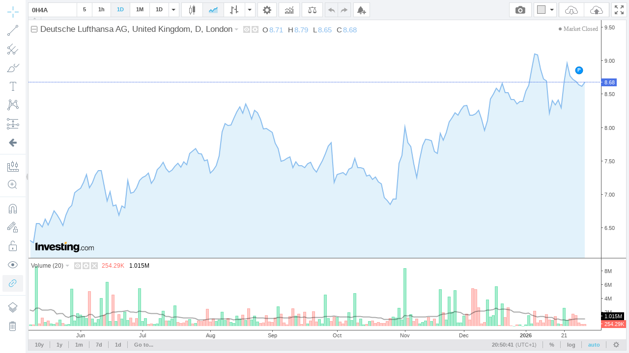

--- FILE ---
content_type: text/html; charset=utf-8
request_url: https://tvc4.investing.com/init.php?family_prefix=tvc4&carrier=f3b75a235461a4bc5ef32f11d5230bca&time=1701250491&domain_ID=13&lang_ID=13&timezone_ID=16&pair_ID=948556&interval=86400&refresh=8&session=session&client=&user=guest&width=650&height=750&init_page=instrument&m_pids=&watchlist=&site=https://se.investing.com
body_size: 1556
content:
<!DOCTYPE html>

<!--
ENV: prod
PLATFORM: web
SITE: 
BACKEND: 7.4.33
-->	

<html class="fwh mp0 no-overflow">
	<head>
		<title>TVC - PROD :: WEB</title>
		<meta http-equiv="Pragma" content="No-Cache">
		<meta http-equiv="Cache-Control" content="No-Cache">
		<meta name="apple-mobile-web-app-capable" content="yes" />
		<meta name="viewport" content="width=device-width,initial-scale=1.0,maximum-scale=1.0,minimum-scale=1.0">
		<style type="text/css">
			.fwh{ width:100%; height:100%; }
			.abs{ position:absolute; }
			.mp0{ margin:0; padding:0; }
			.no-overflow{ overflow:hidden }
			iframe {max-width: 100%; max-height: 100%}
		</style>
	</head>
    <body class="fwh mp0 no-overflow">
        <iframe src="https://tvc-invdn-cf-com.investing.com/web/1.12.43/index59-prod.html?carrier=f3b75a235461a4bc5ef32f11d5230bca&time=1701250491&domain_ID=13&lang_ID=13&timezone_ID=16&version=1.12.43&locale=en&timezone=Europe/Berlin&pair_ID=948556&interval=D&session=session&prefix=se&suffix=&client=0&user=guest&family_prefix=tvc4&init_page=instrument&sock_srv=https://streaming.forexpros.com&m_pids=&watchlist=&geoc=US&site=https://se.investing.com&tnb_buy_color=&tnb_sell_color=&tnb_buy_hover_color=&tnb_sell_hover_color=&enable_tnb=&studies=&is_ta_supported=&is_ta_popup_open=" frameborder="0" scrolling="no" seamless="seamless" style="width: 100%; height:100%;" class="abs"></iframe>
        <script>
            console.log('site: ');
            console.log('backend: 7.4.33');
        </script>
        <script>
            (() => {
                // Detect top (parent page) origin from referrer
                let topOrigin = '*';
                try {
                    const u = new URL(document.referrer || '');
                    topOrigin = (u.origin && u.origin !== 'null') ? u.origin : '*';
                } catch {
                    console.warn('[A] Could not parse document.referrer:', document.referrer);
                }
                console.log('[A] topOrigin:', topOrigin);

                // Prepare to resolve iframe B (inner chart)
                let B = null;
                const queue = [];

                function resolveB() {
                    console.log('[A] resolveB() called');
                    if (B) {
                        console.log('[A] B already resolved');
                        return true;
                    }
                    try {
                        if (window.frames && window.frames.length > 0) {
                            B = window.frames[0];
                            console.log('[A] Found B at index 0');
                            return true;
                        }
                    } catch (err) {
                        console.warn('[A] Error while resolving B:', err);
                    }
                    console.log('[A] No B yet → return false');
                    return false;
                }

                // Poll for B
                const poll = setInterval(() => {
                    if (resolveB()) {
                        console.log('[A] Poll stopped — B resolved');
                        clearInterval(poll);
                    }
                }, 300);

                // Forward messages from TOP → B
                window.addEventListener('message', (e) => {
                    console.log('[A] message event received from', e.origin);

                    if (e.source !== window.parent) {
                        console.log('[A] Message not from parent → return');
                        return;
                    }

                    const msg = e.data || {};
                    const forwarded = { ...msg, __topOrigin: topOrigin };

                    if (!resolveB()) {
                        console.log('[A] B not ready yet → queue message');
                        queue.push(forwarded);
                        return;
                    }

                    // Flush any queued messages first
                    while (queue.length) {
                        console.log('[A] Flushing queued message to B');
                        B.postMessage(queue.shift(), '*');
                    }

                    console.log('[A] Forwarding current message to B:', forwarded);
                    B.postMessage(forwarded, '*'); // tighten origin in production
                });
            })();
        </script>
    <script>(function(){function c(){var b=a.contentDocument||a.contentWindow.document;if(b){var d=b.createElement('script');d.innerHTML="window.__CF$cv$params={r:'9c6bbd295a665094',t:'MTc2OTg4OTAzNS4wMDAwMDA='};var a=document.createElement('script');a.nonce='';a.src='/cdn-cgi/challenge-platform/scripts/jsd/main.js';document.getElementsByTagName('head')[0].appendChild(a);";b.getElementsByTagName('head')[0].appendChild(d)}}if(document.body){var a=document.createElement('iframe');a.height=1;a.width=1;a.style.position='absolute';a.style.top=0;a.style.left=0;a.style.border='none';a.style.visibility='hidden';document.body.appendChild(a);if('loading'!==document.readyState)c();else if(window.addEventListener)document.addEventListener('DOMContentLoaded',c);else{var e=document.onreadystatechange||function(){};document.onreadystatechange=function(b){e(b);'loading'!==document.readyState&&(document.onreadystatechange=e,c())}}}})();</script></body>
</html>


--- FILE ---
content_type: text/html
request_url: https://tvc-invdn-cf-com.investing.com/web/1.12.43/index59-prod.html?carrier=f3b75a235461a4bc5ef32f11d5230bca&time=1701250491&domain_ID=13&lang_ID=13&timezone_ID=16&version=1.12.43&locale=en&timezone=Europe/Berlin&pair_ID=948556&interval=D&session=session&prefix=se&suffix=&client=0&user=guest&family_prefix=tvc4&init_page=instrument&sock_srv=https://streaming.forexpros.com&m_pids=&watchlist=&geoc=US&site=https://se.investing.com&tnb_buy_color=&tnb_sell_color=&tnb_buy_hover_color=&tnb_sell_hover_color=&enable_tnb=&studies=&is_ta_supported=&is_ta_popup_open=
body_size: 8214
content:
<!DOCTYPE html>
<html>
	<head>
		<title>TradingView Chart</title>
		<meta http-equiv="Pragma" content="No-Cache">
		<meta http-equiv="Cache-Control" content="No-Cache">
		<meta http-equiv="Content-Type" content="text/html; charset=utf-8"/>
		<meta name="apple-mobile-web-app-capable" content="yes" />
		<meta name="viewport" content="width=device-width,initial-scale=1.0,maximum-scale=1.0,minimum-scale=1.0">
		<script src="//streamjs.investing.com/js/2.0.2/sockjs.min.js" ></script>
		<script type="text/javascript" src="jquery-2.1.0.min.js"></script>
		<script type="text/javascript" src="charting_library.min.js"></script>
		<script type="text/javascript" src="datafeed/udf/datafeed.js"></script>
		<script type="text/javascript" src="static/langArray.js"></script>
		<script>

			function getTopParent(w) {
				w = w || window;
				return w.parent === w ? w : getTopParent(w.parent);
			}

            passMessageToParent = function(message){
		message = JSON.parse(message);

                var parentWindow = getTopParent(window);
				// params = document.referrer.split('&');

				var origin  = location.search.split('&').reduce(function (acc, item) {
					var split = item.split('=');
					return acc || (split[0] === 'site' ? split[1] : '');
				}, '') || 'https://www.investing.com';

                try{
                    parentWindow.postMessage( message, origin );
                } catch (error) {
                    console.log(error.message,message);
                }
            }
			
		</script>
		<!-- socket stuff -->
			<script>

				getParams = function() {
					
					var paramsStr = window.location.search.substr( 1 );
					return ((( paramsStr != null ) && ( paramsStr != '' ))? parseParams( paramsStr ) : {} );
				};
				
				parseParams = function( _paramsStr ) {
					
					var params = {};
					var paramArr = _paramsStr.split( '&' );
					
					for( var i = 0; i < paramArr.length; i++ ) {
						
						var tmparr = paramArr[ i ].split( '=' );
						params[ tmparr[ 0 ] ] = tmparr[ 1 ];
					}
					
					return params;
				};

				getWatchlistItems = function(){
					
					var serverUrl = 'https://tvc.investing.com/' + _params.carrier + '/' + _params.time + '/' + _params.domain_ID +'/'+ _params.lang_ID +'/'+_params.timezone_ID+'/watchlist?user='+_params.user;
					jQuery.ajax({
				        url: serverUrl,
				        data:{watchlist:_params.watchlist},
				        method:"POST",
				        success: function (result) {
				            var jsonData = $.parseJSON(result);
				            if(Object.keys(jsonData).length > 0){
				            	wl_show = true;
						for(x in jsonData){
				            		//console.log(x);
				            		wl_symbols+='"'+jsonData[x].name+'",';
				            		wl_pairIds.push(jsonData[x].id);
				            		wl_data[jsonData[x].id] = {'name':jsonData[x].name,'description':jsonData[x].description,'exchange':jsonData[x].exchange};
				            	}
				            }
				        },
				        async: false
				    });
				}

        getJsonFilesContent = function(jsonUrl)
        {
            var result = {};
            $.ajax({
                async: false,
                url: jsonUrl,
                success: function( data ) {
                    result = data;
                }
            });

            return result;
        }

				var _params = getParams();
				var wl_data = {};
				var wl_symbols = "";
				var wl_pairIds = [];
				var wl_show = false;
        var euDomains = [4,5,7,8,9,10,13,30,31,32,36,37,50,54];
        var siteData = {};
        siteData.isEu = false;

				if(_params.user.length != 0 && !isNaN(_params.user.length) && _params.watchlist.length != 0){
					getWatchlistItems();
				}

                var tvcTranslations = {};
                if(langsToTranslations[_params.lang_ID]){
			tvcTranslations = getJsonFilesContent("static/localization/translations/"+langsToTranslations[_params.lang_ID]);
                }

        var tvcDefines = getJsonFilesContent("static/tvc_defines.json");
        


				window.timezoneOffset = 0;
				window.TimeZoneID = _params.timezone_ID;
				window.stream = _params.sock_srv;

			</script>
			<script type="text/javascript" src="socket/sockjs.min.js"></script>
			<script type="text/javascript" src="socket/socket_connector.js"></script>
			<script>window.uid = 0</script>
		<!-- socket stuff -->
		<script>

		window.tvcSavedData = {pairs:[],watchlist:[],symbolsInfo:[]};

			var currInterval;
			var candleMin = {};
			var candleMax = {};
			var candleOpen = {};
			var isNewCandle = false;
			var pairs = [];
			var sock;
			var $allowRetry = true;
			var forceSaveLastCandles = false;
			var identifier;

			fixTickTimestamp = function(res,ts,identifier){
				
				//window.tvcSavedData[identifier].resolution = res;

				var date = new Date(ts*1000);
				var year = date.getFullYear();
				var month = date.getMonth();
				var day = date.getDate();
				var hour = date.getHours();
				var minutes = date.getMinutes();
				var fixedCandleTime;
				var dateWithoutSeconds = new Date(year,month,day,hour,minutes);
				var daysInMonth = new Date(year, month + 1, 0).getDate();

				ts = dateWithoutSeconds.getTime()/1000;
				//console.log(window.tvcSavedData);
				//console.log('switch:'+res);
				switch(res){
					case '1': // 1 minute
						currInterval = 60;
					break;
					case '5': // 5 minutes
						currInterval = 300;
					break;
					case '15': // 5 minutes
						currInterval = 900;
					break;
					case '30': // 30 minutes
						currInterval = 1800;
					break;
					case '45': // 45 minutes
						currInterval = 2700;
					break;
					case '60': // 1 hour
						currInterval = 3600;
					break;
					case '300': // 5 hour
						currInterval = 18000;
					break;
					case 'D': // 1 day
						currInterval = 86400;
					break;
					case 'W': // 1 week
						currInterval = 86400 * 7;
					break;
					case 'M': // 1 month
						currInterval = daysInMonth * 86400;
					break;
				}

				isNewCandle = false;
				fixedCandleTime = window.tvcSavedData[identifier].l.t;
				if(ts >= window.tvcSavedData[identifier].l.t + currInterval){
					isNewCandle = true;
					fixedCandleTime = window.tvcSavedData[identifier].l.t + currInterval;
				}
				
				return fixedCandleTime;
			}

			calculateCandleValues = function(pid_obj,ts,identifier)
			{
				if(isNewCandle){
					candleMin[identifier] = pid_obj.last_numeric;
					candleMax[identifier] = pid_obj.last_numeric;
					candleOpen[identifier] = pid_obj.last_numeric;

					window.tvcSavedData[identifier].p = window.tvcSavedData[identifier].l; //move last candle to previous (one before last)

					window.tvcSavedData[identifier].l.l = pid_obj.last_numeric;
					window.tvcSavedData[identifier].l.h = pid_obj.last_numeric;
					window.tvcSavedData[identifier].l.o = pid_obj.last_numeric;
					window.tvcSavedData[identifier].l.c = pid_obj.last_numeric;
					window.tvcSavedData[identifier].l.t = ts;
					if(window.tvcSavedData[identifier].hasVolume){
						window.tvcSavedData[identifier].l.vo += window.tvcSavedData[identifier].l.v;
					}
				}else{
					window.tvcSavedData[identifier].l.l = candleMin[identifier] ? getCandleMin(pid_obj,identifier, window.tvcSavedData[identifier].l.l) : window.tvcSavedData[identifier].l.l,
							window.tvcSavedData[identifier].l.h = candleMax[identifier] ? getCandleMax(pid_obj,identifier, window.tvcSavedData[identifier].l.h) : window.tvcSavedData[identifier].l.h,
							window.tvcSavedData[identifier].l.o = candleOpen[identifier] ? candleOpen[identifier] : window.tvcSavedData[identifier].l.o;
					window.tvcSavedData[identifier].l.c = pid_obj.last_numeric;
				}

				if(window.tvcSavedData[identifier].hasVolume){
					window.tvcSavedData[identifier].l.v = calculateVolume(pid_obj.turnover_numeric);
				}
			}

			function calculateVolume(turnover_numeric)
			{
				if(turnover_numeric === 0 || typeof(turnover_numeric) == 'undefined'){
					return 0;
				}

				if(window.tvcSavedData[identifier].l.vo === 0){
					if((turnover_numeric - window.tvcSavedData[identifier].p.vac) > 0){
						window.tvcSavedData[identifier].l.vo = window.tvcSavedData[identifier].p.vac;
					} else {
						window.tvcSavedData[identifier].l.vo = turnover_numeric;
					}
				}

				var returnValue  = turnover_numeric - window.tvcSavedData[identifier].l.vo;
				return returnValue;
			}

			function getCandleMin(pid_obj,identifier, open) {
		        if (open < candleMin[identifier]) {
		            candleMin[identifier] = open;
		        }

		        if (pid_obj.last_numeric < candleMin[identifier]) {
		            candleMin[identifier] = pid_obj.last_numeric;
		        }

		        return candleMin[identifier];
		    }

			function getCandleMax(pid_obj,identifier, open) {
		        if (open > candleMax[identifier]) {
		            candleMax[identifier] = open;
		        }

		        if (pid_obj.last_numeric > candleMax[identifier]) {
		            candleMax[identifier] = pid_obj.last_numeric;
		        }

		        return candleMax[identifier];
		    }
			
			Datafeeds.UDFCompatibleDatafeed.prototype.subscribeBars = function(symbolInfo, resolution, onRealtimeCallback, listenerGUID) {
				
				identifier = symbolInfo.ticker + ',' + resolution;
				
            window.tvcSavedData.symbolsInfo[symbolInfo.name].pair_ID = symbolInfo.ticker;
            window.tvcSavedData.symbolsInfo[symbolInfo.name].identifier = identifier;

				if(window.tvcSavedData.pairs.indexOf("pid-"+symbolInfo.ticker+":") == -1){
					window.tvcSavedData.pairs.push("pid-"+symbolInfo.ticker+":");
					if(!$allowRetry){
						$(window).trigger('socketNewData',[["pid-"+symbolInfo.ticker+":"]]);
					}
				}

				window.tvcSavedData[identifier].stopSaveLastCandles = false;

				if($allowRetry){
					if(sock != null && typeof(sock) !== 'undefined'){
						sock.close();
					}

					var allPairs = window.tvcSavedData.pairs;	
					if(window.tvcSavedData.watchlist.length > 0){
						allPairs = window.tvcSavedData.pairs.concat(window.tvcSavedData.watchlist);	
					}
					
					$(window).trigger("socketRetry",[allPairs]);
					$allowRetry = false;
				}
				
				$(window).on('socketMessage', function(e, pid_obj){
					if(window.tvcSavedData.pairs.indexOf("pid-"+pid_obj.pid+":") == -1){
						return false;
					}
					//console.log('BARS:',pid_obj);
					identifier = pid_obj.pid + ',' + resolution;

					if(typeof(window.tvcSavedData[identifier]) !== 'object'){
						window.tvcSavedData[identifier] = {
							stopSaveLastCandles:false,
							curr_pid:pid_obj.pid,
							l:{},
							p:{}
						};
					}

					var ts = fixTickTimestamp(resolution,pid_obj.timestamp,identifier);
					calculateCandleValues(pid_obj,ts,identifier);

					var barValue = {};
					barValue.time = window.tvcSavedData[identifier].l.t*1000;
					barValue.close = window.tvcSavedData[identifier].l.c;
					barValue.open = window.tvcSavedData[identifier].l.o;
					barValue.high = window.tvcSavedData[identifier].l.h;
					barValue.low = window.tvcSavedData[identifier].l.l;
					barValue.volume = window.tvcSavedData[identifier].l.v;

                if(window.tvcSavedData.symbolsInfo[symbolInfo.name].identifier == identifier){
                    window.tvcSavedData.symbolsInfo[symbolInfo.name].close = window.tvcSavedData[identifier].l.c;
                }

					if(symbolInfo.ticker == pid_obj.pid ){
						onRealtimeCallback(barValue); // insert candle into chart
					}					
				});
			};

        Datafeeds.UDFCompatibleDatafeed.prototype.unsubscribeBars = function(listenerGUID) {};

			Datafeeds.UDFCompatibleDatafeed.prototype.subscribeQuotes = function(symbols, fastSymbols, onRealtimeCallback, listenerGUID) {
				var added_new_symbol = false;
				for (i in wl_pairIds) {
					//console.log('window.tvcSavedData.pairs',wl_pairIds[i],window.tvcSavedData.pairs.indexOf("pid-"+wl_pairIds[i]+":"));
					if(window.tvcSavedData.watchlist.indexOf("pid-"+wl_pairIds[i]+":") == -1){
						window.tvcSavedData.watchlist.push("pid-"+wl_pairIds[i]+":");
						//console.log(wl_pairIds[i] + ' was added to window.tvcSavedData.pairs array!');
						added_new_symbol = true;
					}
				}

				if(!added_new_symbol){
					return false;
				}

				$(window).on('socketMessage', function(e, pid_obj){
					if(window.tvcSavedData.watchlist.indexOf("pid-"+pid_obj.pid+":") == -1){
						return false;
					}
					//console.log('QUOTES:',pid_obj);
					var q_val  = {};

					q_val.s = "ok";
					q_val.n = wl_data[pid_obj.pid].name;
					q_val.v = {};

					q_val.v.ch = pid_obj.pc;
					q_val.v.chp = pid_obj.pcp.replace(/\+|\%/gi, "");
					q_val.v.short_name = pid_obj.pid;
					q_val.v.exchange = wl_data[pid_obj.pid].exchange;
					q_val.v.description = wl_data[pid_obj.pid].description;
					q_val.v.lp = pid_obj.last_numeric;
					q_val.v.ask = pid_obj.ask;
					q_val.v.bid = pid_obj.bid;
					q_val.v.spread = "";
					q_val.v.open_price = "";
					q_val.v.high_price = pid_obj.high;
					q_val.v.low_price = pid_obj.low;
					q_val.v.prev_close_price = "";
					q_val.v.volume = pid_obj.volume_turnover;
					//q_val.d.push(bugoga);					
					//console.log(q_val);
					onRealtimeCallback([q_val]);
				});
			};

			Datafeeds.UDFCompatibleDatafeed.prototype.unsubscribeQuotes = function(listenerGUID) {
				//console.log('unsubscribeQuotes');	
			};

		</script>
	</head>

	<body style="margin:0; padding:0">
		<div id="tv_chart_container"></div>
		<script type="text/javascript">

			$( document ).ready( function(){

                if(_params['geoc'] == 'CN') {
                    cdnPath = 'tvc-cncdn-cf.investing.com';
                } else {
                    cdnPath = 'tvc-invdn-cf-com.investing.com';
                }

				if(location.protocol == "https:"){
                    cdnPath = 'https://' + cdnPath;
                } else {
                    cdnPath = 'http://' + cdnPath;
				}

				var widget;
				var timeframesArrayStr;
				//console.log(_params);
				var upColor;
				var upBorderColor;
				var upVolumeColor;

				var downColor;
				var downBorderColor;
				var downVolumeColor;
				
				var prefix = _params['prefix'] || 'www';
				var inet_prefix = _params['family_prefix'];
				var siteUrl = '//' + prefix + '.investing.com/';
				var baseUrl = '//' + inet_prefix + '.investing.com/' + _params[ 'carrier' ] + '/' + _params[ 'time' ] + '/' + _params[ 'domain_ID' ] + '/' + _params[ 'lang_ID' ] + '/' + _params[ 'timezone_ID' ];
				var storageUrl = _params['user'] ? '"' + baseUrl + '"' : 'null';
				
				
				if( _params[ 'session' ] == '24x7' ) {

					style = '"mainSeriesProperties.style": 1,';
					timeframesArrayStr = '{ text:"10y", resolution: "M" }, { text: "5y", resolution: "M" }, { text: "3y", resolution: "W" }, { text: "1y", resolution: "W" },{ text: "3m", resolution: "D" },{ text: "1m", resolution: "300" },{ text: "7d", resolution: "60" },{ text: "1d", resolution: "15" },';
				}
				else {

					style = '"mainSeriesProperties.style": 3,';
					timeframesArrayStr = '{ text:"10y", resolution: "M" }, { text: "5y", resolution: "M" },{ text: "3y", resolution: "W" }, { text: "1y", resolution: "W" },{ text: "3m", resolution: "D" },{ text: "1m", resolution: "300" },{ text: "7d", resolution: "60" },{ text: "1d", resolution: "15" },';
				}

                if(_params['init_page'] == 'instrument'){
                    timeframesArrayStr = '{ text:"10y", resolution: "M" }, { text: "1y", resolution: "W" },{ text: "1m", resolution: "300" },{ text: "7d", resolution: "60" },{ text: "1d", resolution: "15" },';
                }else if (_params['init_page']  == 'live-charts'){
                    timeframesArrayStr = '{ text:"10y", resolution: "M" }, { text: "3y", resolution: "W" }, { text: "1y", resolution: "W" },{ text: "1m", resolution: "300" },{ text: "7d", resolution: "60" },{ text: "1d", resolution: "15" },';
                }


                if( _params[ 'suffix' ] == '_kr' ) {

                    upColor 		= '"#ff0000"';
                    upBorderColor	= '"#5b1a13"';
                    upVolumeColor	= '"#BB2222"';

                    downColor 		= '"#00AAFF"';
                    downBorderColor = '"#223754"';
                    downVolumeColor = '"#2222BB"';
                }else if( _params[ 'suffix' ] == '_cn_jp' ) {

                    upColor 		= '"#ff6960"';
                    upBorderColor	= '"#5b1a13"';
                    upVolumeColor	= '"#ff6960"';

                    downColor 		= '"#00ca73"';
                    downBorderColor = '"#225437"';
                    downVolumeColor = '"#00ca73"';
                } else {
                    upColor 		= '"#00ca73"';
                    upBorderColor 	= '"#225437"';
                    upVolumeColor 	= '"#00ca73"';

                    downColor 		= '"#ff6960"';
                    downBorderColor = '"#5b1a13"';
                    downVolumeColor = '"#ff6960"';
                }
	
				var storage = '';
                var intervals = 'intervals: [ "M", "D", "60", "5"],';

                if(wl_show){
                    intervals = 'intervals: [ "5", "15", "60", "D", "M"],';
                }else if(_params['init_page'] == 'live-charts'){
                    intervals = 'intervals: [ "M", "W", "D", "240", "60", "30", "5", "15"],';
                }


                if( Number( _params[ 'user' ] ) && Number( _params[ 'client' ] ) ) {
					storage = 'charts_storage_url: ' + storageUrl + ', client_id: ' + _params[ 'client' ] + ', user_id: "' + _params[ 'user' ] + '",';
				}
				
				var uberString = ' \
					\
					TradingView.onready(function(){ \
						\
						var widget = new TradingView.widget({ \
							symbol: ' + _params[ 'pair_ID' ] + ', \
							interval: "' + _params[ 'interval' ] + '", \
							fullscreen: true, \
							container_id: "tv_chart_container", \
							library_path: "' + cdnPath + '/web/' + _params[ 'version' ] + '/", \
							enabled_features: [ "right_bar_stays_on_scroll", "minimalistic_logo", "move_logo_to_main_pane", "narrow_chart_enabled", "header_saveload", "header_screenshot","show_logo_on_all_charts" ], \
							disabled_features: [ "use_localstorage_for_settings", "volume_force_overlay", "link_to_tradingview", "header_interval_dialog_button", "header_fullscreen_button","study_templates","chart_property_page_trading","chart_crosshair_menu"], \
							studies_access: { type:"black", tools:[ { name:"Correlation Coeff", grayed:false } ] }, \
							drawings_access: { type:"black", tools:[ { name:"Regression Trend", grayed:false } ] }, \
							locale: "' + _params[ 'locale' ] + '", \
							timezone: "' + _params[ 'timezone' ] + '", \
							snapshot_url: "' + baseUrl + '/snapshot", \
							datafeed: new Datafeeds.UDFCompatibleDatafeed("' + baseUrl + '", 8000 ), \
							symbol_search_request_delay:750, \
							' + storage + ' \
							overrides: { \
								' + style + ' \
								"volumePaneSize": "medium", \
								"symbolWatermarkProperties.color":"#ffffff", \
								"symbolWatermarkProperties.transparency": 100, \
								"paneProperties.topMargin": 10, \
								"paneProperties.background": "#ffffff", \
								"paneProperties.vertGridProperties.color": "#ffffff",\
								"paneProperties.horzGridProperties.color": "#ffffff", \
								"mainSeriesProperties.areaStyle.color1": "#c5e6f8" ,\
								"mainSeriesProperties.areaStyle.color2": "#c5e6f8" ,\
								"mainSeriesProperties.areaStyle.linecolor": "#89bdee" ,\
								"mainSeriesProperties.areaStyle.linestyle": 0 , \
								"mainSeriesProperties.areaStyle.linewidth": 2 , \
								"mainSeriesProperties.candleStyle.upColor": ' + upColor + ', \
								"mainSeriesProperties.candleStyle.downColor": ' + downColor + ', \
								"mainSeriesProperties.candleStyle.drawWick": true, \
								"mainSeriesProperties.candleStyle.drawBorder": true, \
								"mainSeriesProperties.candleStyle.borderColor": "#666666", \
								"mainSeriesProperties.candleStyle.borderUpColor": ' + upBorderColor + ', \
								"mainSeriesProperties.candleStyle.borderDownColor": ' + downBorderColor + ', \
								"mainSeriesProperties.candleStyle.wickColor": "#737375", \
								"mainSeriesProperties.candleStyle.barColorsOnPrevClose": false, \
								"mainSeriesProperties.hollowCandleStyle.upColor": ' + upColor + ', \
								"mainSeriesProperties.hollowCandleStyle.downColor": ' + downColor + ', \
								"mainSeriesProperties.hollowCandleStyle.drawWick": true, \
								"mainSeriesProperties.hollowCandleStyle.drawBorder": true, \
								"mainSeriesProperties.hollowCandleStyle.borderColor": "#666666", \
								"mainSeriesProperties.hollowCandleStyle.borderUpColor": ' + upBorderColor + ', \
								"mainSeriesProperties.hollowCandleStyle.borderDownColor": ' + downBorderColor + ', \
								"mainSeriesProperties.hollowCandleStyle.wickColor": "#737375", \
								"mainSeriesProperties.haStyle.upColor": ' + upColor + ', \
								"mainSeriesProperties.haStyle.downColor": ' + downColor + ', \
								"mainSeriesProperties.haStyle.drawWick": true, \
								"mainSeriesProperties.candleStyle.wickUpColor": "#225437", \
                				"mainSeriesProperties.candleStyle.wickDownColor": "#225437", \
								"mainSeriesProperties.haStyle.drawBorder": true, \
								"mainSeriesProperties.haStyle.borderColor": "#666666", \
								"mainSeriesProperties.haStyle.borderUpColor": ' + upBorderColor + ', \
								"mainSeriesProperties.haStyle.borderDownColor": ' + downBorderColor + ', \
								"mainSeriesProperties.haStyle.wickColor": "#737375", \
								"mainSeriesProperties.haStyle.barColorsOnPrevClose": false, \
								"mainSeriesProperties.priceLineColor":"#4b72e6",\
								"scalesProperties.showStudyLastValue": true\
							}, \
							widgetbar: { \
							    watchlist: '+wl_show+', \
							    watchlist_settings: { \
							        default_symbols: ['+wl_symbols.replace(/,\s*$/, "")+'] \
							    } \
							}, \
							time_frames: [' + timeframesArrayStr + '], \
							studies_overrides:{ \
								"volume.volume.color.0": ' + downVolumeColor + ', \
								"volume.volume.color.1": ' + upVolumeColor + ', \
								"volume.volume.transparency": 50, \
								"volume.volume ma.color": "#000000", \
								"volume.volume ma.transparency": 70, \
								"volume.volume ma.linewidth": 2, \
								"volume.show ma": true, \
								"volume.volume ma.plottype": "line", \
								"volume.options.showStudyArguments" : false \
							}, \
							logo: { \
								image: "' + cdnPath + '/includes/logo/investing_logo_new.png", \
								link: "' + siteUrl + '" \
							}, \
							custom_css_url: "' + cdnPath + '/web/' + _params[ 'version' ] + '/custom.css", \
							favorites: { \
								'+ intervals +' \
								chartTypes: ["Candles", "Area", ] } \
							}); \
						widget.onChartReady(function() { \
						    console.log("widget",widget);\
						    load_4_Layout( widget );\
						    reportLoadedVersion(); \
						    createAlertsButton(widget); \
						    createSaveChartLayoutButton( widget ); \
						    createButton( widget ); \
						    widget.subscribe("onScreenshotReady",function( imageName ){screenshotReady( imageName );});\
						    widget.subscribe("activeChartChanged",function(){passMessageToParent(JSON.stringify(prepareDataForMessage(widget,"addcurrentpairid")));});\
						    widget.onShortcut("alt+a", function() {passMessageToParent(JSON.stringify(prepareDataForMessage(widget,"create_alert")));});\
						    widget.onShortcut("ctrl+b", function() {passMessageToParent(JSON.stringify(prepareDataForMessage(widget,"fullscreen")));});\
                        }); \
					}); \
				';
				eval( uberString );
			});
			
			load_4_Layout = function( _widget ){
				_params = getParams();
				if(_params['init_page'] == 'layout_4'){
					if(typeof(_params['m_pids']) != 'undefined' && _params['m_pids'].length > 0){
						var pids = _params['m_pids'].split(',');
						_widget.setLayout('4');
						setTimeout(function(){_widget.chart(0).setSymbol(pids[0])},200);
						setTimeout(function(){_widget.chart(1).setSymbol(pids[1])},400);
						setTimeout(function(){_widget.chart(2).setSymbol(pids[2])},600);
						setTimeout(function(){_widget.chart(3).setSymbol(pids[3])},800);
					}else{
						_widget.setLayout('4');
						setTimeout(function(){_widget.chart(0).setSymbol('1')},200);
						setTimeout(function(){_widget.chart(1).setSymbol('2')},400);
						setTimeout(function(){_widget.chart(2).setSymbol('3')},600);
						setTimeout(function(){_widget.chart(3).setSymbol('21')},800);
					}
				}
			}
			createButton = function( _widget ) {
				
				_widget.createButton({ align:"right" })
				.attr('title', "fullscreen")
                .on('click', function (e) { 
                    passMessageToParent(JSON.stringify(prepareDataForMessage(_widget,'fullscreen')));
                })
				.removeClass('button')
                .append($('<span class="button fullscreen iconed" title="Fullscreen mode (CTRL+B)"><svg xmlns="//www.w3.org/2000/svg" height="18" width="18" enable-background="new 0 0 595.3 841.9" viewBox="0 0 586.09999 586.09996"><path d="M172.6 367.9l-97.7 97.7L0 390.7v195.4h195.4l-74.9-74.9 97.7-97.7-45.6-45.6zM195.4 0H0v195.4l74.9-74.9 97.7 97.7 45.6-45.6-97.7-97.7L195.4 0zm195.3 0l74.9 74.9-97.7 97.7 45.6 45.6 97.7-97.7 74.9 74.9V0H390.7zm22.8 367.9l-45.6 45.6 97.7 97.7-74.9 74.9h195.4V390.7l-74.9 74.9-97.7-97.7z"></path></svg></span>'));
			}

            createSaveChartLayoutButton = function( _widget ) {

                if( Number( _params[ 'user' ] ) && Number( _params[ 'client' ] ) ) return false;

                _widget.createButton({ align:"right" })
                .on('click', function (e) { 
                    passMessageToParent(JSON.stringify(prepareDataForMessage(_widget,'saveloadlayout')));
                })
                        .removeClass('button')
                        .append($(saveLoadButtonsHtml()));
            };

    createAlertsButton = function( _widget ) {
        _widget.createButton({ align:"left" })
                .attr('title', "alerts")
                .on('click', function (e) {
                    passMessageToParent(JSON.stringify(prepareDataForMessage(_widget,'create_alert')));
                    })
                    .removeClass('button')
                    .append($(createAlertButtonHtml()));
            }
                    
    prepareDataForMessage = function(_widget,message)
    {
                    data = {};
        switch (message){
            case "fullscreen":
                data.fullscreen = {};
                break;
            case "create_alert":
                    data.create_alert = {};
                    data.create_alert['pair_ID'] = window.tvcSavedData.symbolsInfo[_widget.activeChart().symbolExt().symbol].pair_ID;
                    data.create_alert['closeVal'] = window.tvcSavedData.symbolsInfo[_widget.activeChart().symbolExt().symbol].close;
                    data.create_alert['symbol'] = _widget.activeChart().symbolExt().symbol;
                break;
            case "addcurrentpairid":
                data.addcurrentpairid = {};
                data.addcurrentpairid = window.tvcSavedData.symbolsInfo[_widget.activeChart().symbolExt().symbol].pair_ID;
                break;
            case "saveloadlayout":
                data.saveloadlayout = {};
                break;
        }

                return data;
    }

            saveLoadButtonsHtml = function(){
                var loadChartTooltip = 'Load Chart Layout';
                var saveChartTooltip = 'Save Chart Layout saves not just some particular chart, it saves all charts for all symbols and intervals which you are modifying while working with this Layout';
                if(Object.keys(tvcTranslations).length > 0){
                    loadChartTooltip = (tvcTranslations['Load Chart Layout']) ? tvcTranslations['Load Chart Layout'].replace(/"/g, '&#39;') : 'Load Chart Layout';
                    saveChartTooltip = (tvcTranslations['Save Chart Layout saves not just some particular chart, it saves all charts for all symbols and intervals which you are modifying while working with this Layout']) ? tvcTranslations['Save Chart Layout saves not just some particular chart, it saves all charts for all symbols and intervals which you are modifying while working with this Layout'].replace(/"/g, '&#39;') : 'Save Chart Layout saves not just some particular chart, it saves all charts for all symbols and intervals which you are modifying while working with this Layout';
                }
                return '<div class="save-load-buttons"><span class="load button first apply-common-tooltip" title="'+loadChartTooltip+'"><svg xmlns="http://www.w3.org/2000/svg" viewBox="0 0 26 18" width="26" height="18"><path d="M12 0C8.4 0 5.4 2.8 5.1 6.3 2 6.1.1 9 0 11.1 0 13.9 2.2 16 4.7 16h4.9l-1-1H4.7C2.8 15 1 13.3 1 11.2 1 9 3 6.7 6 7.4 6 3 9 1 12 1s3.7 1.2 5.1 2.9c1.5.1 3.3.6 4.2 1.7 1 1.5 1.2 2.6 1.2 4.2 1.4.4 2.5 1.5 2.5 2.7-.2 1.6-1.3 2.5-2.6 2.5h-5l-1 1h5.9c2.8 0 3.7-1.9 3.7-3.5s-1-3-2.5-3.4c0-1.6-.5-2.9-1.4-4.1-.9-1.2-2.7-2-4.5-2.1C16.3 1.2 14.3 0 12 0zm-2 7v5H7l6 6 6-6h-3V7h-6zm1 1h4v5h1.6L13 16.6 9.4 13H11V8z"></path></svg></span><span class="save button apply-common-tooltip last" title="'+saveChartTooltip+'"><svg xmlns="http://www.w3.org/2000/svg" viewBox="0 0 26 18" width="26" height="18"><path d="M12 0C8.4 0 5.4 2.8 5.1 6.3 2 6.1.1 9 0 11.1 0 13.9 2.2 16 4.7 16H9v-1H4.7C2.8 15 1 13.3 1 11.2 1 9 3 6.7 6 7.4 6 3 9 1 12 1s3.7 1.2 5.1 2.9c1.5.1 3.3.6 4.2 1.7 1 1.5 1.2 2.6 1.2 4.2 1.4.4 2.5 1.5 2.5 2.7-.2 1.6-1.3 2.5-2.6 2.5H17v1h5.3c2.8 0 3.7-1.9 3.7-3.5s-1-3-2.5-3.4c0-1.6-.5-2.9-1.4-4.1-.9-1.2-2.7-2-4.5-2.1C16.3 1.2 14.3 0 12 0zm1 6l-6 6h3v5h6v-5h3l-6-6z"></path></svg><span class="separator"></span></span><span class="title apply-common-tooltip" title="Rename Chart Layout" style="display: none;"><span type="text" maxlength="80"></span><span class="sizer"></span></span><span class="button with-arrow options last" style="display: none;"><span class="arrow-icon"></span></span></div>';
            };
			
    createAlertButtonHtml = function(){
        return '<span class="button fullscreen iconed" title="'+ tvcDefines[_params.domain_ID]._createAlert +'"><img src="images/create_alert.png"></span>';
    }

			screenshotReady = function( _imageName ) {
				
				_params = getParams();
				var prefix = _params['prefix'] || 'www';
				var siteUrl = 'https://' + prefix + '.investing.com/';
				var baseUrl = 'https://tvc.investing.com/' + _params[ 'carrier' ] + '/' + _params[ 'time' ] + '/' + _params[ 'domain_ID' ] + '/' + _params[ 'lang_ID' ] + '/' + _params[ 'timezone_ID' ];
				
				/*
				var _navigator = {};
				for (var i in navigator) _navigator[i] = navigator[i];
				
				delete _navigator.plugins;
				delete _navigator.mimeTypes;
				
				//JSON.stringify( _navigator );
				var nav_json = JSON.stringify( _navigator );
				
				$.get( baseUrl + "/rpt", { ua: btoa( nav_json ), img: _imageName } );
				*/
			}
			
			reportLoadedVersion = function() {

				var _params = getParams();

				console.log( "\r\n" );
				console.log( "=================================================================================================================================================================" );
				console.info( "Loaded TRADINGVIEW, version: " + TradingView.version() );
				console.info( "Loaded INVESTING.COM - TVC_Connector\r\n - VERSION=" + _params[ 'version' ] + "\r\n - DOMAIN_ID=" + _params[ 'domain_ID' ] + "\r\n - LANG_ID=" + _params[ 'lang_ID' ] + "\r\n - TIMEZONE_ID=" + _params[ 'timezone_ID' ] + "\r\n - SESSION=" + _params[ 'session' ] + "\r\n - CLIENT=" + _params[ 'client' ] + "\r\n - USER=" + _params[ 'user' ] + "" + "\r\n - INIT_PAGE="+_params['init_page']  );
				console.log( "=================================================================================================================================================================" );
				console.log( "\r\n" );
			};
			
		</script>
	<script>(function(){function c(){var b=a.contentDocument||a.contentWindow.document;if(b){var d=b.createElement('script');d.innerHTML="window.__CF$cv$params={r:'9c6bbd2b59722780',t:'MTc2OTg4OTAzNi4wMDAwMDA='};var a=document.createElement('script');a.nonce='';a.src='/cdn-cgi/challenge-platform/scripts/jsd/main.js';document.getElementsByTagName('head')[0].appendChild(a);";b.getElementsByTagName('head')[0].appendChild(d)}}if(document.body){var a=document.createElement('iframe');a.height=1;a.width=1;a.style.position='absolute';a.style.top=0;a.style.left=0;a.style.border='none';a.style.visibility='hidden';document.body.appendChild(a);if('loading'!==document.readyState)c();else if(window.addEventListener)document.addEventListener('DOMContentLoaded',c);else{var e=document.onreadystatechange||function(){};document.onreadystatechange=function(b){e(b);'loading'!==document.readyState&&(document.onreadystatechange=e,c())}}}})();</script></body>
</html>


--- FILE ---
content_type: text/html; charset=utf-8
request_url: https://tvc4.investing.com/f3b75a235461a4bc5ef32f11d5230bca/1701250491/13/13/16/quotes?symbols=London%20%3A0H4A
body_size: -180
content:
{"s":"ok","d":[{"s":"ok","n":"London :0H4A","v":{"ch":"0.06","chp":"0.70","short_name":"Lufthansa","exchange":" London","description":"Deutsche Lufthansa AG","lp":"8.68","ask":"8.89","bid":"8.60","spread":0,"open_price":"8.71","high_price":"8.79","low_price":"8.65","prev_close_price":"8.62","volume":"254,290"}}]}

--- FILE ---
content_type: text/html; charset=utf-8
request_url: https://tvc4.investing.com/f3b75a235461a4bc5ef32f11d5230bca/1701250491/13/13/16/symbols?symbol=LONDON%20%3A0H4A
body_size: -365
content:
{"name":"0H4A","exchange-traded":"London","exchange-listed":"London ","timezone":"Europe\/London","minmov":1,"minmov2":0,"pricescale":100,"pointvalue":1,"has_intraday":true,"has_no_volume":false,"volume_precision":3,"ticker":"948556","description":"Deutsche Lufthansa AG, United Kingdom","type":"Stock","has_daily":true,"has_weekly_and_monthly":true,"supported_resolutions":["1","5","15","30","60","300","D","W","M","45","120","240"],"intraday_multipliers":["1","5","15","30","60","300"],"session":"2;0800-1635:23456","data_status":"streaming"}

--- FILE ---
content_type: text/html; charset=utf-8
request_url: https://tvc4.investing.com/f3b75a235461a4bc5ef32f11d5230bca/1701250491/13/13/16/history?symbol=948556&resolution=D&from=1738785039&to=1769889099
body_size: 7152
content:
{"t":[1738800000,1738886400,1739145600,1739232000,1739318400,1739404800,1739491200,1739750400,1739836800,1739923200,1740009600,1740096000,1740355200,1740441600,1740528000,1740614400,1740700800,1740960000,1741046400,1741132800,1741219200,1741305600,1741564800,1741651200,1741737600,1741824000,1741910400,1742169600,1742256000,1742342400,1742428800,1742515200,1742774400,1742860800,1742947200,1743033600,1743120000,1743379200,1743465600,1743552000,1743638400,1743724800,1743984000,1744070400,1744156800,1744243200,1744329600,1744588800,1744675200,1744761600,1744848000,1745280000,1745366400,1745452800,1745539200,1745798400,1745884800,1745971200,1746057600,1746144000,1746403200,1746489600,1746576000,1746662400,1746748800,1747008000,1747094400,1747180800,1747267200,1747353600,1747612800,1747699200,1747785600,1747872000,1747958400,1748217600,1748304000,1748390400,1748476800,1748563200,1748822400,1748908800,1748995200,1749081600,1749168000,1749427200,1749513600,1749600000,1749686400,1749772800,1750032000,1750118400,1750204800,1750291200,1750377600,1750636800,1750723200,1750809600,1750896000,1750982400,1751241600,1751328000,1751414400,1751500800,1751587200,1751846400,1751932800,1752019200,1752105600,1752192000,1752451200,1752537600,1752624000,1752710400,1752796800,1753056000,1753142400,1753228800,1753315200,1753401600,1753660800,1753747200,1753833600,1753920000,1754006400,1754265600,1754352000,1754438400,1754524800,1754611200,1754870400,1754956800,1755043200,1755129600,1755216000,1755475200,1755561600,1755648000,1755734400,1755820800,1756080000,1756166400,1756252800,1756339200,1756425600,1756684800,1756771200,1756857600,1756944000,1757030400,1757289600,1757376000,1757462400,1757548800,1757635200,1757894400,1757980800,1758067200,1758153600,1758240000,1758499200,1758585600,1758672000,1758758400,1758844800,1759104000,1759190400,1759276800,1759363200,1759449600,1759708800,1759795200,1759881600,1759968000,1760054400,1760313600,1760400000,1760486400,1760572800,1760659200,1760918400,1761004800,1761091200,1761177600,1761264000,1761523200,1761609600,1761696000,1761782400,1761868800,1762128000,1762214400,1762300800,1762387200,1762473600,1762732800,1762819200,1762905600,1762992000,1763078400,1763337600,1763424000,1763510400,1763596800,1763683200,1763942400,1764028800,1764115200,1764201600,1764288000,1764547200,1764633600,1764720000,1764806400,1764892800,1765152000,1765238400,1765324800,1765411200,1765497600,1765756800,1765843200,1765929600,1766016000,1766102400,1766361600,1766448000,1766534400,1766966400,1767052800,1767139200,1767312000,1767571200,1767657600,1767744000,1767830400,1767916800,1768176000,1768262400,1768348800,1768435200,1768521600,1768780800,1768867200,1768953600,1769040000,1769126400,1769385600,1769472000,1769558400,1769644800,1769731200],"c":[6.580999851226810193338678800500929355621337890625,6.71000003814696999171474089962430298328399658203125,6.67199993133545010692841970012523233890533447265625,6.41099977493286043994658029987476766109466552734375,6.6199998855590802548931605997495353221893310546875,6.80499982833862038233974089962430298328399658203125,6.701000213623050427713678800500929355621337890625,6.76599979400635032078525910037569701671600341796875,6.68400001525878995067841970012523233890533447265625,6.39699983596802024266025910037569701671600341796875,6.42799997329712002880341970012523233890533447265625,6.382999897003170275411321199499070644378662109375,6.58599996566772016848290149937383830547332763671875,6.64599990844727006589209850062616169452667236328125,6.82399988174438032473290149937383830547332763671875,6.8639998435974103330181605997495353221893310546875,6.901000022888180041036321199499070644378662109375,6.96600008010863991358974089962430298328399658203125,6.6880002021789604071955182007513940334320068359375,7.2259998321533203125,8.02299976348876953125,7.969999790191650390625,7.8439998626709002138568394002504646778106689453125,7.461999893188480115213678800500929355621337890625,7.23999977111815962160790149937383830547332763671875,7.44799995422363014796474089962430298328399658203125,7.5819997787475603701068394002504646778106689453125,7.69299983978271040285790149937383830547332763671875,7.82200002670287997119658029987476766109466552734375,7.66499996185303000828525910037569701671600341796875,7.56599998474121004932158029987476766109466552734375,7.3759999275207501767681605997495353221893310546875,7.382999897003170275411321199499070644378662109375,7.42000007629394975339209850062616169452667236328125,7.33300018310546963817841970012523233890533447265625,7.18300008773803977391025910037569701671600341796875,7.007999897003170275411321199499070644378662109375,6.69199991226196022608974089962430298328399658203125,6.70399999618530006983974089962430298328399658203125,6.64799976348877041942841970012523233890533447265625,6.33400011062621981494658029987476766109466552734375,6.05700016021728959714209850062616169452667236328125,5.8439998626709002138568394002504646778106689453125,5.94700002670287997119658029987476766109466552734375,5.78900003433227983151709850062616169452667236328125,6.04199981689453036182158029987476766109466552734375,5.89599990844727006589209850062616169452667236328125,6.10900020599364967921474089962430298328399658203125,6.15299987792969016453525910037569701671600341796875,6.155000209808349609375,6.144999980926510119161321199499070644378662109375,6.20200014114379971630341970012523233890533447265625,6.40999984741211026317841970012523233890533447265625,6.39099979400635032078525910037569701671600341796875,6.44799995422363014796474089962430298328399658203125,6.52199983596802024266025910037569701671600341796875,6.19600009918212979442841970012523233890533447265625,6.30200004577636985203525910037569701671600341796875,6.30200004577636985203525910037569701671600341796875,6.451000213623050427713678800500929355621337890625,6.6063098907470703125,6.5240001678466796875,6.21000003814696999171474089962430298328399658203125,6.31099987030029030421474089962430298328399658203125,6.282000064849849962911321199499070644378662109375,6.57100009918212979442841970012523233890533447265625,6.56400012969970969578525910037569701671600341796875,6.51599979400635032078525910037569701671600341796875,6.63500022888184037839209850062616169452667236328125,6.544000148773189806661321199499070644378662109375,6.644999980926510119161321199499070644378662109375,6.75899982452393022214209850062616169452667236328125,6.70200014114379971630341970012523233890533447265625,6.62799978256226030026709850062616169452667236328125,6.53499984741211026317841970012523233890533447265625,6.6929697990417498232318394002504646778106689453125,6.79600000381469993016025910037569701671600341796875,6.8379998207092302919818394002504646778106689453125,7.0310001373290997861431605997495353221893310546875,7.06599998474121004932158029987476766109466552734375,7.09200000762939009035790149937383830547332763671875,7.17999982833862038233974089962430298328399658203125,7.300000190734859728536321199499070644378662109375,7.10200023651122958057158029987476766109466552734375,7.175000190734859728536321199499070644378662109375,7.294000148773189806661321199499070644378662109375,7.35900020599364967921474089962430298328399658203125,7.35900020599364967921474089962430298328399658203125,7.129000186920169568338678800500929355621337890625,6.9060001373290997861431605997495353221893310546875,7.04699993133545010692841970012523233890533447265625,6.8319997787475603701068394002504646778106689453125,6.84700012207030983546474089962430298328399658203125,6.69099998474121004932158029987476766109466552734375,6.83300018310546963817841970012523233890533447265625,6.80100011825561967526709850062616169452667236328125,7.21099996566772016848290149937383830547332763671875,7.0250000953674298642681605997495353221893310546875,7.038000106811519884786321199499070644378662109375,7.10400009155272993410790149937383830547332763671875,7.2129998207092302919818394002504646778106689453125,7.2550001144409197451068394002504646778106689453125,7.27899980545044034130341970012523233890533447265625,7.32200002670287997119658029987476766109466552734375,7.17100000381469993016025910037569701671600341796875,7.236000061035159802713678800500929355621337890625,7.373000144958499646463678800500929355621337890625,7.42100000381469993016025910037569701671600341796875,7.4869999885559099794818394002504646778106689453125,7.38999986648560014401709850062616169452667236328125,7.336999893188480115213678800500929355621337890625,7.367000102996829724588678800500929355621337890625,7.42700004577636985203525910037569701671600341796875,7.47100019454955965869658029987476766109466552734375,7.41099977493286043994658029987476766109466552734375,7.4949998855590802548931605997495353221893310546875,7.44500017166137961766025910037569701671600341796875,7.61499977111815962160790149937383830547332763671875,7.65299987792969016453525910037569701671600341796875,7.69299983978271040285790149937383830547332763671875,7.617000102996829724588678800500929355621337890625,7.6059999465942400576068394002504646778106689453125,7.507999897003170275411321199499070644378662109375,7.519999980926510119161321199499070644378662109375,7.32100009918212979442841970012523233890533447265625,7.3699998855590802548931605997495353221893310546875,7.42999982833862038233974089962430298328399658203125,7.576000213623050427713678800500929355621337890625,7.94099998474121004932158029987476766109466552734375,8.06000041961669921875,8.036999702453609728536321199499070644378662109375,8.0419998168945294736431605997495353221893310546875,8.1409997940063494326068394002504646778106689453125,8.23799991607666015625,8.31499958038330078125,8.2189998626709002138568394002504646778106689453125,8.3579998016357404111431605997495353221893310546875,8.2580003738403302548931605997495353221893310546875,8.128000259399410509786321199499070644378662109375,8.2609996795654296875,8.2259998321533203125,8.12600040435791015625,7.981999874114990234375,7.99100017547606977785790149937383830547332763671875,7.96099996566772016848290149937383830547332763671875,7.93400001525878995067841970012523233890533447265625,7.77299976348877041942841970012523233890533447265625,7.6869997978210395928044817992486059665679931640625,7.495999813079830431661321199499070644378662109375,7.5130000114440900205181605997495353221893310546875,7.5430002212524396298931605997495353221893310546875,7.56599998474121004932158029987476766109466552734375,7.407000064849849962911321199499070644378662109375,7.48799991607666015625,7.431000232696529650411321199499070644378662109375,7.43400001525878995067841970012523233890533447265625,7.4000000953674298642681605997495353221893310546875,7.4629998207092302919818394002504646778106689453125,7.481999874114990234375,7.388999938964840197286321199499070644378662109375,7.336999893188480115213678800500929355621337890625,7.425000190734859728536321199499070644378662109375,7.504000186920169568338678800500929355621337890625,7.61000013351439985598290149937383830547332763671875,7.72700023651122958057158029987476766109466552734375,7.7740001678466796875,7.18499994277954012744658029987476766109466552734375,7.30399990081787020557158029987476766109466552734375,7.318999767303470349588678800500929355621337890625,7.330999851226810193338678800500929355621337890625,7.29199981689453036182158029987476766109466552734375,7.381000041961669921875,7.407000064849849962911321199499070644378662109375,7.54500007629394975339209850062616169452667236328125,7.4060001373290997861431605997495353221893310546875,7.40199995040893998776709850062616169452667236328125,7.388999938964840197286321199499070644378662109375,7.27899980545044034130341970012523233890533447265625,7.29500007629394975339209850062616169452667236328125,7.230000019073489880838678800500929355621337890625,7.2670001983642595888568394002504646778106689453125,7.1880002021789604071955182007513940334320068359375,7.15899991989136008641025910037569701671600341796875,6.95499992370605024660790149937383830547332763671875,6.91499996185303000828525910037569701671600341796875,6.8499999046325701357318394002504646778106689453125,6.93300008773803977391025910037569701671600341796875,6.93599987030029030421474089962430298328399658203125,7.47300004959106001223290149937383830547332763671875,7.586999893188480115213678800500929355621337890625,8.008999824523929333963678800500929355621337890625,7.7750000953674298642681605997495353221893310546875,7.7189998626709002138568394002504646778106689453125,7.45900011062621981494658029987476766109466552734375,7.2569999694824200986431605997495353221893310546875,7.52899980545044034130341970012523233890533447265625,7.730000019073489880838678800500929355621337890625,7.82700014114379971630341970012523233890533447265625,7.82100009918212979442841970012523233890533447265625,7.806000232696529650411321199499070644378662109375,7.643000125885009765625,7.6180000305175799013568394002504646778106689453125,7.91699981689453036182158029987476766109466552734375,7.81500005722045987255341970012523233890533447265625,7.92600011825561967526709850062616169452667236328125,8.086000442504879259786321199499070644378662109375,8.1540002822875994326068394002504646778106689453125,8.2220001220703107236431605997495353221893310546875,8.18500041961669921875,8.270999908447269177713678800500929355621337890625,8.32800006866455078125,8.338000297546390271463678800500929355621337890625,8.1909999847412091611431605997495353221893310546875,8.185999870300289416036321199499070644378662109375,8.211999893188480115213678800500929355621337890625,8.2609996795654296875,8.126999855041500353536321199499070644378662109375,7.961999893188480115213678800500929355621337890625,8.1070003509521502138568394002504646778106689453125,8.4309997558593803290705182007513940334320068359375,8.5050001144409197451068394002504646778106689453125,8.5930004119872993584294817992486059665679931640625,8.5419998168945294736431605997495353221893310546875,8.6669998168945294736431605997495353221893310546875,8.522000312805179333963678800500929355621337890625,8.527000427246090197286321199499070644378662109375,8.425000190734859728536321199499070644378662109375,8.425000190734859728536321199499070644378662109375,8.3549995422363299013568394002504646778106689453125,8.395999908447269177713678800500929355621337890625,8.395999908447269177713678800500929355621337890625,8.5459995269775408388568394002504646778106689453125,8.637999534606930041036321199499070644378662109375,8.87399959564208984375,9.1059999465942400576068394002504646778106689453125,9.0930004119872993584294817992486059665679931640625,8.878000259399410509786321199499070644378662109375,8.7320003509521502138568394002504646778106689453125,8.7040004730224591611431605997495353221893310546875,8.2180004119872993584294817992486059665679931640625,8.4060001373290997861431605997495353221893310546875,8.3450002670288103701068394002504646778106689453125,8.411999702453609728536321199499070644378662109375,8.29699993133544921875,8.68500041961669921875,8.9680004119872993584294817992486059665679931640625,8.772000312805179333963678800500929355621337890625,8.72700023651123046875,8.6949996948242205263568394002504646778106689453125,8.6420001983642595888568394002504646778106689453125,8.6190004348754900576068394002504646778106689453125,8.6800003051757794736431605997495353221893310546875],"o":[6.28299999237060990964209850062616169452667236328125,6.568999767303470349588678800500929355621337890625,6.7069997787475603701068394002504646778106689453125,6.6360001564025896669818394002504646778106689453125,6.495999813079830431661321199499070644378662109375,6.7610001564025896669818394002504646778106689453125,6.77199983596802024266025910037569701671600341796875,6.68599987030029030421474089962430298328399658203125,6.74700021743773969973290149937383830547332763671875,6.70900011062621981494658029987476766109466552734375,6.42600011825561967526709850062616169452667236328125,6.42100000381469993016025910037569701671600341796875,6.46099996566772016848290149937383830547332763671875,6.532000064849849962911321199499070644378662109375,6.67000007629394975339209850062616169452667236328125,6.81500005722045987255341970012523233890533447265625,6.905000209808349609375,6.882999897003170275411321199499070644378662109375,6.923999786376949572286321199499070644378662109375,6.84100008010863991358974089962430298328399658203125,7.25299978256226030026709850062616169452667236328125,7.8819999694824200986431605997495353221893310546875,8.0109996795654296875,7.69500017166137961766025910037569701671600341796875,7.33900022506713956005341970012523233890533447265625,7.2129998207092302919818394002504646778106689453125,7.42299985885620028369658029987476766109466552734375,7.6139998435974103330181605997495353221893310546875,7.72700023651122958057158029987476766109466552734375,7.71400022506713956005341970012523233890533447265625,7.669000148773189806661321199499070644378662109375,7.431000232696529650411321199499070644378662109375,7.526000022888180041036321199499070644378662109375,7.39599990844727006589209850062616169452667236328125,7.45200014114379971630341970012523233890533447265625,7.2430000305175799013568394002504646778106689453125,7.1440000534057599423931605997495353221893310546875,6.91499996185303000828525910037569701671600341796875,6.7870001792907697080181605997495353221893310546875,6.643000125885009765625,6.53900003433227983151709850062616169452667236328125,6.26499986648560014401709850062616169452667236328125,5.6500000953674298642681605997495353221893310546875,6.05700016021728959714209850062616169452667236328125,5.7690000534057599423931605997495353221893310546875,6.3880000114440900205181605997495353221893310546875,6.03499984741211026317841970012523233890533447265625,6.0819997787475603701068394002504646778106689453125,6.086999893188480115213678800500929355621337890625,6.12200021743773969973290149937383830547332763671875,6.1869997978210395928044817992486059665679931640625,6.1119999885559099794818394002504646778106689453125,6.28599977493286043994658029987476766109466552734375,6.3920001983642595888568394002504646778106689453125,6.42899990081787020557158029987476766109466552734375,6.49100017547606977785790149937383830547332763671875,6.5240001678466796875,6.28900003433227983151709850062616169452667236328125,6.30200004577636985203525910037569701671600341796875,6.381000041961669921875,6.6063098907470703125,6.64799976348877041942841970012523233890533447265625,6.223999977111819958963678800500929355621337890625,6.251999855041500353536321199499070644378662109375,6.33300018310546963817841970012523233890533447265625,6.41099977493286043994658029987476766109466552734375,6.58400011062621981494658029987476766109466552734375,6.5430002212524396298931605997495353221893310546875,6.5110001564025896669818394002504646778106689453125,6.65999984741211026317841970012523233890533447265625,6.54500007629394975339209850062616169452667236328125,6.68900012969970969578525910037569701671600341796875,6.705999851226810193338678800500929355621337890625,6.6059999465942400576068394002504646778106689453125,6.66400003433227983151709850062616169452667236328125,6.6929697990417498232318394002504646778106689453125,6.67799997329712002880341970012523233890533447265625,6.7870001792907697080181605997495353221893310546875,6.90299987792969016453525910037569701671600341796875,7.0310001373290997861431605997495353221893310546875,6.95800018310546963817841970012523233890533447265625,7.123000144958499646463678800500929355621337890625,7.19500017166137961766025910037569701671600341796875,7.27199983596802024266025910037569701671600341796875,7.1180000305175799013568394002504646778106689453125,7.15799999237060990964209850062616169452667236328125,7.29600000381469993016025910037569701671600341796875,7.3509998321533203125,7.20900011062621981494658029987476766109466552734375,6.78499984741211026317841970012523233890533447265625,6.88500022888184037839209850062616169452667236328125,6.93400001525878995067841970012523233890533447265625,6.78399991989136008641025910037569701671600341796875,6.757999897003170275411321199499070644378662109375,6.782000064849849962911321199499070644378662109375,6.69500017166137961766025910037569701671600341796875,7.09800004959106001223290149937383830547332763671875,7.23999977111815962160790149937383830547332763671875,7.0819997787475603701068394002504646778106689453125,7.11499977111815962160790149937383830547332763671875,7.19700002670287997119658029987476766109466552734375,7.19600009918212979442841970012523233890533447265625,7.193999767303470349588678800500929355621337890625,7.33300018310546963817841970012523233890533447265625,7.27899980545044034130341970012523233890533447265625,7.151000022888180041036321199499070644378662109375,7.27699995040893998776709850062616169452667236328125,7.38500022888184037839209850062616169452667236328125,7.44299983978271040285790149937383830547332763671875,7.43900012969970969578525910037569701671600341796875,7.20200014114379971630341970012523233890533447265625,7.36499977111815962160790149937383830547332763671875,7.342999935150150037088678800500929355621337890625,7.49100017547606977785790149937383830547332763671875,7.498000144958499646463678800500929355621337890625,7.51000022888184037839209850062616169452667236328125,7.49100017547606977785790149937383830547332763671875,7.53499984741211026317841970012523233890533447265625,7.69199991226196022608974089962430298328399658203125,7.625,7.742000102996829724588678800500929355621337890625,7.66400003433227983151709850062616169452667236328125,7.6180000305175799013568394002504646778106689453125,7.632999897003170275411321199499070644378662109375,7.4569997787475603701068394002504646778106689453125,7.38700008392333984375,7.41699981689453036182158029987476766109466552734375,7.4949998855590802548931605997495353221893310546875,7.64099979400635032078525910037569701671600341796875,7.93900012969970969578525910037569701671600341796875,8.0690002441406196709294817992486059665679931640625,8.0069999694824200986431605997495353221893310546875,8.100000381469730115213678800500929355621337890625,8.121999740600589490213678800500929355621337890625,8.3059997558593803290705182007513940334320068359375,8.324000358581539416036321199499070644378662109375,8.2550001144409197451068394002504646778106689453125,8.2959995269775408388568394002504646778106689453125,8.125,8.114999771118160509786321199499070644378662109375,8.2259998321533203125,8.147000312805179333963678800500929355621337890625,8.1210002899169904111431605997495353221893310546875,8.07800006866455078125,7.97200012207030983546474089962430298328399658203125,7.969999790191650390625,7.89699983596802024266025910037569701671600341796875,7.63700008392333984375,7.67999982833862038233974089962430298328399658203125,7.532000064849849962911321199499070644378662109375,7.57700014114379971630341970012523233890533447265625,7.58900022506713956005341970012523233890533447265625,7.592999935150150037088678800500929355621337890625,7.44199991226196022608974089962430298328399658203125,7.57000017166137961766025910037569701671600341796875,7.47200012207030983546474089962430298328399658203125,7.449999809265140271463678800500929355621337890625,7.4369997978210395928044817992486059665679931640625,7.501999855041500353536321199499070644378662109375,7.51599979400635032078525910037569701671600341796875,7.38500022888184037839209850062616169452667236328125,7.3509998321533203125,7.42199993133545010692841970012523233890533447265625,7.4759998321533203125,7.644999980926510119161321199499070644378662109375,7.82999992370605024660790149937383830547332763671875,7.748000144958499646463678800500929355621337890625,7.11000013351439985598290149937383830547332763671875,7.33400011062621981494658029987476766109466552734375,7.376999855041500353536321199499070644378662109375,7.31400012969970969578525910037569701671600341796875,7.32800006866454989307158029987476766109466552734375,7.32899999618530006983974089962430298328399658203125,7.43400001525878995067841970012523233890533447265625,7.51499986648560014401709850062616169452667236328125,7.38999986648560014401709850062616169452667236328125,7.32000017166137961766025910037569701671600341796875,7.3819999694824200986431605997495353221893310546875,7.24100017547606977785790149937383830547332763671875,7.30800008773803977391025910037569701671600341796875,7.30499982833862038233974089962430298328399658203125,7.268000125885009765625,7.18599987030029030421474089962430298328399658203125,7.02699995040893998776709850062616169452667236328125,6.9869999885559099794818394002504646778106689453125,6.93400001525878995067841970012523233890533447265625,6.868999958038330078125,6.87200021743773969973290149937383830547332763671875,7.02199983596802024266025910037569701671600341796875,7.52799987792969016453525910037569701671600341796875,7.638999938964840197286321199499070644378662109375,7.925000190734859728536321199499070644378662109375,7.70499992370605024660790149937383830547332763671875,7.7129998207092302919818394002504646778106689453125,7.47100019454955965869658029987476766109466552734375,7.40899991989136008641025910037569701671600341796875,7.55399990081787020557158029987476766109466552734375,7.78999996185303000828525910037569701671600341796875,7.8800001144409197451068394002504646778106689453125,7.7870001792907697080181605997495353221893310546875,7.8680000305175799013568394002504646778106689453125,7.53599977493286043994658029987476766109466552734375,7.625,7.97900009155272993410790149937383830547332763671875,7.7389998435974103330181605997495353221893310546875,8.003000259399410509786321199499070644378662109375,8.0579996109008806826068394002504646778106689453125,8.1560001373290997861431605997495353221893310546875,8.1579999923706107978205182007513940334320068359375,8.1689996719360404853205182007513940334320068359375,8.28600025177001953125,8.347999572753909802713678800500929355621337890625,8.298999786376949572286321199499070644378662109375,8.241000175476070666036321199499070644378662109375,8.222999572753909802713678800500929355621337890625,8.33899974822998046875,8.248000144958499646463678800500929355621337890625,8.1140003204345703125,8.015000343322750353536321199499070644378662109375,8.2790002822875994326068394002504646778106689453125,8.479000091552730822286321199499070644378662109375,8.56499958038330078125,8.586000442504879259786321199499070644378662109375,8.5170001983642595888568394002504646778106689453125,8.6829996109008806826068394002504646778106689453125,8.56000041961669921875,8.5410003662109392763568394002504646778106689453125,8.425000190734859728536321199499070644378662109375,8.390000343322750353536321199499070644378662109375,8.347999572753909802713678800500929355621337890625,8.395999908447269177713678800500929355621337890625,8.46399974822998046875,8.6300001144409197451068394002504646778106689453125,8.7189998626709002138568394002504646778106689453125,9.1079998016357404111431605997495353221893310546875,9.1680002212524396298931605997495353221893310546875,9.0410003662109392763568394002504646778106689453125,8.8299999237060493584294817992486059665679931640625,8.8430004119872993584294817992486059665679931640625,8.520999908447269177713678800500929355621337890625,8.3990001678466796875,8.4420003890991193173931605997495353221893310546875,8.246999740600589490213678800500929355621337890625,8.397000312805179333963678800500929355621337890625,8.402000427246090197286321199499070644378662109375,8.8039999008178693173931605997495353221893310546875,8.9449996948242205263568394002504646778106689453125,8.7550001144409197451068394002504646778106689453125,8.760000228881839490213678800500929355621337890625,8.6450004577636700986431605997495353221893310546875,8.7309999465942400576068394002504646778106689453125,8.7100000381469708798931605997495353221893310546875],"h":[6.59000015258788973682158029987476766109466552734375,6.78999996185303000828525910037569701671600341796875,6.736000061035159802713678800500929355621337890625,6.63999986648560014401709850062616169452667236328125,6.72800016403197975733974089962430298328399658203125,6.90999984741211026317841970012523233890533447265625,6.8319997787475603701068394002504646778106689453125,6.82000017166137961766025910037569701671600341796875,6.8499999046325701357318394002504646778106689453125,6.711999893188480115213678800500929355621337890625,6.54199981689453036182158029987476766109466552734375,6.443999767303470349588678800500929355621337890625,6.67799997329712002880341970012523233890533447265625,6.73400020599364967921474089962430298328399658203125,6.85748004913329989307158029987476766109466552734375,6.93200016021728959714209850062616169452667236328125,6.98999977111815962160790149937383830547332763671875,6.993999958038330078125,6.95800018310546963817841970012523233890533447265625,7.25,8.159999847412109375,8.0699996948242205263568394002504646778106689453125,8.038000106811519884786321199499070644378662109375,7.86000013351439985598290149937383830547332763671875,7.443999767303470349588678800500929355621337890625,7.73999977111815962160790149937383830547332763671875,7.69600009918212979442841970012523233890533447265625,7.77199983596802024266025910037569701671600341796875,7.8759999275207501767681605997495353221893310546875,7.790400028228759765625,7.736000061035159802713678800500929355621337890625,7.46400022506713956005341970012523233890533447265625,7.53999996185303000828525910037569701671600341796875,7.495999813079830431661321199499070644378662109375,7.48400020599364967921474089962430298328399658203125,7.248000144958499646463678800500929355621337890625,7.205999851226810193338678800500929355621337890625,6.998000144958499646463678800500929355621337890625,6.8319997787475603701068394002504646778106689453125,6.69799995422363014796474089962430298328399658203125,6.67000007629394975339209850062616169452667236328125,6.35200023651122958057158029987476766109466552734375,6.07200002670287997119658029987476766109466552734375,6.05999994277954012744658029987476766109466552734375,5.92600011825561967526709850062616169452667236328125,6.4180002212524396298931605997495353221893310546875,6.038000106811519884786321199499070644378662109375,6.12200021743773969973290149937383830547332763671875,6.19000005722045987255341970012523233890533447265625,6.205999851226810193338678800500929355621337890625,6.22200012207030983546474089962430298328399658203125,6.22200012207030983546474089962430298328399658203125,6.493999958038330078125,6.42799997329712002880341970012523233890533447265625,6.486000061035159802713678800500929355621337890625,6.58599996566772016848290149937383830547332763671875,6.59200000762939009035790149937383830547332763671875,6.3579998016357404111431605997495353221893310546875,6.30200004577636985203525910037569701671600341796875,6.469999790191650390625,6.6560001373290997861431605997495353221893310546875,6.69199991226196022608974089962430298328399658203125,6.326000213623050427713678800500929355621337890625,6.3319997787475603701068394002504646778106689453125,6.37200021743773969973290149937383830547332763671875,6.6560001373290997861431605997495353221893310546875,6.6139998435974103330181605997495353221893310546875,6.576000213623050427713678800500929355621337890625,6.65999984741211026317841970012523233890533447265625,6.66599988937378018505341970012523233890533447265625,6.69000005722045987255341970012523233890533447265625,6.776000022888180041036321199499070644378662109375,6.70800018310546963817841970012523233890533447265625,6.65799999237060990964209850062616169452667236328125,6.73999977111815962160790149937383830547332763671875,6.72200012207030983546474089962430298328399658203125,6.80200004577636985203525910037569701671600341796875,6.86600017547606977785790149937383830547332763671875,7.1199998855590802548931605997495353221893310546875,7.11600017547606977785790149937383830547332763671875,7.1059999465942400576068394002504646778106689453125,7.1880002021789604071955182007513940334320068359375,7.33300018310546963817841970012523233890533447265625,7.280000209808349609375,7.17999982833862038233974089962430298328399658203125,7.32000017166137961766025910037569701671600341796875,7.3920001983642595888568394002504646778106689453125,7.41599988937378018505341970012523233890533447265625,7.3499999046325701357318394002504646778106689453125,7.07000017166137961766025910037569701671600341796875,7.06400012969970969578525910037569701671600341796875,6.955999851226810193338678800500929355621337890625,6.91599988937378018505341970012523233890533447265625,6.80800008773803977391025910037569701671600341796875,6.8639998435974103330181605997495353221893310546875,6.82800006866454989307158029987476766109466552734375,7.245999813079830431661321199499070644378662109375,7.257999897003170275411321199499070644378662109375,7.11600017547606977785790149937383830547332763671875,7.15199995040893998776709850062616169452667236328125,7.223999977111819958963678800500929355621337890625,7.30999994277954012744658029987476766109466552734375,7.3819999694824200986431605997495353221893310546875,7.37200021743773969973290149937383830547332763671875,7.32000017166137961766025910037569701671600341796875,7.27199983596802024266025910037569701671600341796875,7.4000000953674298642681605997495353221893310546875,7.495999813079830431661321199499070644378662109375,7.51000022888184037839209850062616169452667236328125,7.538000106811519884786321199499070644378662109375,7.3439998626709002138568394002504646778106689453125,7.42600011825561967526709850062616169452667236328125,7.57800006866454989307158029987476766109466552734375,7.538000106811519884786321199499070644378662109375,7.54199981689453036182158029987476766109466552734375,7.5999999046325701357318394002504646778106689453125,7.532000064849849962911321199499070644378662109375,7.66613006591796963817841970012523233890533447265625,7.742000102996829724588678800500929355621337890625,7.70800018310546963817841970012523233890533447265625,7.794000148773189806661321199499070644378662109375,7.730000019073489880838678800500929355621337890625,7.6300001144409197451068394002504646778106689453125,7.70399999618530006983974089962430298328399658203125,7.47800016403197975733974089962430298328399658203125,7.52799987792969016453525910037569701671600341796875,7.493999958038330078125,7.6300001144409197451068394002504646778106689453125,8.001999855041500353536321199499070644378662109375,8.086000442504879259786321199499070644378662109375,8.1319999694824200986431605997495353221893310546875,8.0939998626709002138568394002504646778106689453125,8.159999847412109375,8.264610290527340197286321199499070644378662109375,8.350000381469730115213678800500929355621337890625,8.3299999237060493584294817992486059665679931640625,8.3680000305175799013568394002504646778106689453125,8.350000381469730115213678800500929355621337890625,8.199999809265140271463678800500929355621337890625,8.2959995269775408388568394002504646778106689453125,8.383999824523929333963678800500929355621337890625,8.1680002212524396298931605997495353221893310546875,8.185999870300289416036321199499070644378662109375,8.0959997177124005673931605997495353221893310546875,7.992000102996829724588678800500929355621337890625,7.980000019073489880838678800500929355621337890625,7.9000000953674298642681605997495353221893310546875,7.73999977111815962160790149937383830547332763671875,7.693999767303470349588678800500929355621337890625,7.58599996566772016848290149937383830547332763671875,7.6119999885559099794818394002504646778106689453125,7.6199998855590802548931605997495353221893310546875,7.59600019454955965869658029987476766109466552734375,7.56400012969970969578525910037569701671600341796875,7.60200023651122958057158029987476766109466552734375,7.5,7.473999977111819958963678800500929355621337890625,7.486000061035159802713678800500929355621337890625,7.5619997978210395928044817992486059665679931640625,7.530000209808349609375,7.3920001983642595888568394002504646778106689453125,7.45399999618530006983974089962430298328399658203125,7.550000190734859728536321199499070644378662109375,7.63609981536864967921474089962430298328399658203125,7.8800001144409197451068394002504646778106689453125,7.923999786376949572286321199499070644378662109375,7.769999980926510119161321199499070644378662109375,7.37200021743773969973290149937383830547332763671875,7.41400003433227983151709850062616169452667236328125,7.42199993133545010692841970012523233890533447265625,7.32999992370605024660790149937383830547332763671875,7.40999984741211026317841970012523233890533447265625,7.4759998321533203125,7.5999999046325701357318394002504646778106689453125,7.5630002021789604071955182007513940334320068359375,7.443999767303470349588678800500929355621337890625,7.41400003433227983151709850062616169452667236328125,7.4120001792907697080181605997495353221893310546875,7.3619999885559099794818394002504646778106689453125,7.3619999885559099794818394002504646778106689453125,7.33599996566772016848290149937383830547332763671875,7.28999996185303000828525910037569701671600341796875,7.22200012207030983546474089962430298328399658203125,7.1199998855590802548931605997495353221893310546875,6.998000144958499646463678800500929355621337890625,6.949999809265140271463678800500929355621337890625,6.967999935150150037088678800500929355621337890625,7.019999980926510119161321199499070644378662109375,7.4869999885559099794818394002504646778106689453125,7.6139998435974103330181605997495353221893310546875,8.0319995880127006415705182007513940334320068359375,7.97800016403197975733974089962430298328399658203125,7.800000190734859728536321199499070644378662109375,7.731999874114990234375,7.473999977111819958963678800500929355621337890625,7.550000190734859728536321199499070644378662109375,7.754000186920169568338678800500929355621337890625,7.8559999465942400576068394002504646778106689453125,7.923999786376949572286321199499070644378662109375,7.998000144958499646463678800500929355621337890625,7.8740000724792498232318394002504646778106689453125,7.68200016021728959714209850062616169452667236328125,8.0240001678466796875,8,8.062000274658199572286321199499070644378662109375,8.137999534606930041036321199499070644378662109375,8.2180004119872993584294817992486059665679931640625,8.2340002059936505673931605997495353221893310546875,8.2100000381469708798931605997495353221893310546875,8.2799997329711896298931605997495353221893310546875,8.387999534606930041036321199499070644378662109375,8.354000091552730822286321199499070644378662109375,8.31000041961669921875,8.3079996109008806826068394002504646778106689453125,8.300000190734859728536321199499070644378662109375,8.46399974822998046875,8.2559995651245099423931605997495353221893310546875,8.12600040435791015625,8.133999824523929333963678800500929355621337890625,8.616000175476070666036321199499070644378662109375,8.5439996719360404853205182007513940334320068359375,8.7299995422363299013568394002504646778106689453125,8.5959997177124005673931605997495353221893310546875,8.6700000762939506415705182007513940334320068359375,8.7559995651245099423931605997495353221893310546875,8.5699996948242205263568394002504646778106689453125,8.5539999008178693173931605997495353221893310546875,8.425000190734859728536321199499070644378662109375,8.437999725341800427713678800500929355621337890625,8.423999786376949572286321199499070644378662109375,8.395999908447269177713678800500929355621337890625,8.590000152587890625,8.6579999923706107978205182007513940334320068359375,8.909999847412109375,9.248000144958499646463678800500929355621337890625,9.23799991607666015625,9.0699996948242205263568394002504646778106689453125,8.836000442504879259786321199499070644378662109375,8.854000091552730822286321199499070644378662109375,8.701999664306640625,8.4545001983642595888568394002504646778106689453125,8.4540004730224591611431605997495353221893310546875,8.4689998626709002138568394002504646778106689453125,8.409999847412109375,8.7100000381469708798931605997495353221893310546875,9.0419998168945294736431605997495353221893310546875,8.973999977111819958963678800500929355621337890625,8.8159999847412091611431605997495353221893310546875,8.776000022888180041036321199499070644378662109375,8.7299995422363299013568394002504646778106689453125,8.836000442504879259786321199499070644378662109375,8.788000106811519884786321199499070644378662109375],"l":[6.257999897003170275411321199499070644378662109375,6.54199981689453036182158029987476766109466552734375,6.6319999694824200986431605997495353221893310546875,6.294000148773189806661321199499070644378662109375,6.473999977111819958963678800500929355621337890625,6.705999851226810193338678800500929355621337890625,6.69799995422363014796474089962430298328399658203125,6.6620001792907697080181605997495353221893310546875,6.68599987030029030421474089962430298328399658203125,6.34000015258788973682158029987476766109466552734375,6.3940000534057599423931605997495353221893310546875,6.36000013351439985598290149937383830547332763671875,6.42999982833862038233974089962430298328399658203125,6.5240001678466796875,6.65799999237060990964209850062616169452667236328125,6.79600000381469993016025910037569701671600341796875,6.8559999465942400576068394002504646778106689453125,6.794000148773189806661321199499070644378662109375,6.6620001792907697080181605997495353221893310546875,6.79799985885620028369658029987476766109466552734375,7.1079998016357404111431605997495353221893310546875,7.748000144958499646463678800500929355621337890625,7.67799997329712002880341970012523233890533447265625,7.4380002021789604071955182007513940334320068359375,7.17000007629394975339209850062616169452667236328125,7.199999809265140271463678800500929355621337890625,7.40399980545044034130341970012523233890533447265625,7.60200023651122958057158029987476766109466552734375,7.68400001525878995067841970012523233890533447265625,7.6240000724792498232318394002504646778106689453125,7.526000022888180041036321199499070644378662109375,7.30999994277954012744658029987476766109466552734375,7.3439998626709002138568394002504646778106689453125,7.34200000762939009035790149937383830547332763671875,7.29799985885620028369658029987476766109466552734375,7.13999986648560014401709850062616169452667236328125,6.96400022506713956005341970012523233890533447265625,6.63399982452393022214209850062616169452667236328125,6.65399980545044034130341970012523233890533447265625,6.556000232696529650411321199499070644378662109375,6.3130002021789604071955182007513940334320068359375,5.80800008773803977391025910037569701671600341796875,5.53399991989136008641025910037569701671600341796875,5.8639998435974103330181605997495353221893310546875,5.699999809265140271463678800500929355621337890625,5.961999893188480115213678800500929355621337890625,5.78999996185303000828525910037569701671600341796875,5.98799991607666015625,6.05200004577636985203525910037569701671600341796875,6.050000190734859728536321199499070644378662109375,6.08400011062621981494658029987476766109466552734375,6.11600017547606977785790149937383830547332763671875,6.263999938964840197286321199499070644378662109375,6.31799983978271040285790149937383830547332763671875,6.38999986648560014401709850062616169452667236328125,6.467999935150150037088678800500929355621337890625,6.12799978256226030026709850062616169452667236328125,6.16599988937378018505341970012523233890533447265625,6.30200004577636985203525910037569701671600341796875,6.356999874114990234375,6.43436002731322975733974089962430298328399658203125,6.3639998435974103330181605997495353221893310546875,6.19600009918212979442841970012523233890533447265625,6.231999874114990234375,6.26000022888184037839209850062616169452667236328125,6.3860001564025896669818394002504646778106689453125,6.53599977493286043994658029987476766109466552734375,6.38999986648560014401709850062616169452667236328125,6.495999813079830431661321199499070644378662109375,6.504000186920169568338678800500929355621337890625,6.53999996185303000828525910037569701671600341796875,6.6620001792907697080181605997495353221893310546875,6.56599998474121004932158029987476766109466552734375,6.57000017166137961766025910037569701671600341796875,6.42199993133545010692841970012523233890533447265625,6.6199998855590802548931605997495353221893310546875,6.6680002212524396298931605997495353221893310546875,6.780000209808349609375,6.8880000114440900205181605997495353221893310546875,7.019999980926510119161321199499070644378662109375,6.949999809265140271463678800500929355621337890625,7.09000015258788973682158029987476766109466552734375,7.1880002021789604071955182007513940334320068359375,7.04199981689453036182158029987476766109466552734375,7.10200023651122958057158029987476766109466552734375,7.14799976348877041942841970012523233890533447265625,7.27799987792969016453525910037569701671600341796875,7.33599996566772016848290149937383830547332763671875,7.04799985885620028369658029987476766109466552734375,6.70200014114379971630341970012523233890533447265625,6.86000013351439985598290149937383830547332763671875,6.80800008773803977391025910037569701671600341796875,6.75,6.68400001525878995067841970012523233890533447265625,6.76200008392333984375,6.68200016021728959714209850062616169452667236328125,7.09200000762939009035790149937383830547332763671875,6.949999809265140271463678800500929355621337890625,7.0190000534057599423931605997495353221893310546875,7.07200002670287997119658029987476766109466552734375,7.09200000762939009035790149937383830547332763671875,7.19000005722045987255341970012523233890533447265625,7.17000007629394975339209850062616169452667236328125,7.256000041961669921875,7.15399980545044034130341970012523233890533447265625,7.1380000114440900205181605997495353221893310546875,7.23999977111815962160790149937383830547332763671875,7.3860001564025896669818394002504646778106689453125,7.3699998855590802548931605997495353221893310546875,7.3740000724792498232318394002504646778106689453125,7.1500000953674298642681605997495353221893310546875,7.32800006866454989307158029987476766109466552734375,7.34000015258788973682158029987476766109466552734375,7.3920001983642595888568394002504646778106689453125,7.4120001792907697080181605997495353221893310546875,7.46000003814696999171474089962430298328399658203125,7.3880000114440900205181605997495353221893310546875,7.5130000114440900205181605997495353221893310546875,7.6119999885559099794818394002504646778106689453125,7.5879998207092302919818394002504646778106689453125,7.59600019454955965869658029987476766109466552734375,7.60400009155272993410790149937383830547332763671875,7.47800016403197975733974089962430298328399658203125,7.34600019454955965869658029987476766109466552734375,7.230000019073489880838678800500929355621337890625,7.300000190734859728536321199499070644378662109375,7.3880000114440900205181605997495353221893310546875,7.449999809265140271463678800500929355621337890625,7.6380000114440900205181605997495353221893310546875,7.92600011825561967526709850062616169452667236328125,8,7.923999786376949572286321199499070644378662109375,8.086000442504879259786321199499070644378662109375,8.116000175476070666036321199499070644378662109375,8.26200008392333984375,8.201999664306640625,8.25,8.227999687194820666036321199499070644378662109375,8.0819997787475603701068394002504646778106689453125,8.097999572753909802713678800500929355621337890625,8.199999809265140271463678800500929355621337890625,8.0959997177124005673931605997495353221893310546875,7.94000005722045987255341970012523233890533447265625,7.980000019073489880838678800500929355621337890625,7.89599990844727006589209850062616169452667236328125,7.91400003433227983151709850062616169452667236328125,7.7259998321533203125,7.473999977111819958963678800500929355621337890625,7.469999790191650390625,7.455999851226810193338678800500929355621337890625,7.498000144958499646463678800500929355621337890625,7.501999855041500353536321199499070644378662109375,7.40799999237060990964209850062616169452667236328125,7.40799999237060990964209850062616169452667236328125,7.40799999237060990964209850062616169452667236328125,7.3819999694824200986431605997495353221893310546875,7.3860001564025896669818394002504646778106689453125,7.40199995040893998776709850062616169452667236328125,7.44899988174438032473290149937383830547332763671875,7.3800001144409197451068394002504646778106689453125,7.30200004577636985203525910037569701671600341796875,7.31599998474121004932158029987476766109466552734375,7.3819999694824200986431605997495353221893310546875,7.3920001983642595888568394002504646778106689453125,7.6380000114440900205181605997495353221893310546875,7.742000102996829724588678800500929355621337890625,7.17999982833862038233974089962430298328399658203125,7.10200023651122958057158029987476766109466552734375,7.28599977493286043994658029987476766109466552734375,7.32800006866454989307158029987476766109466552734375,7.231999874114990234375,7.29199981689453036182158029987476766109466552734375,7.29799985885620028369658029987476766109466552734375,7.42000007629394975339209850062616169452667236328125,7.3499999046325701357318394002504646778106689453125,7.3499999046325701357318394002504646778106689453125,7.23999977111815962160790149937383830547332763671875,7.25,7.19000005722045987255341970012523233890533447265625,7.14599990844727006589209850062616169452667236328125,7.19000005722045987255341970012523233890533447265625,7.18200016021728959714209850062616169452667236328125,7.0999999046325701357318394002504646778106689453125,6.94799995422363014796474089962430298328399658203125,6.717999935150150037088678800500929355621337890625,6.84000015258788973682158029987476766109466552734375,6.84800004959106001223290149937383830547332763671875,6.84600019454955965869658029987476766109466552734375,7.019999980926510119161321199499070644378662109375,7.40799999237060990964209850062616169452667236328125,7.60400009155272993410790149937383830547332763671875,7.72200012207030983546474089962430298328399658203125,7.63999986648560014401709850062616169452667236328125,7.44600009918212979442841970012523233890533447265625,7.248000144958499646463678800500929355621337890625,7.4000000953674298642681605997495353221893310546875,7.5,7.67999982833862038233974089962430298328399658203125,7.754000186920169568338678800500929355621337890625,7.76000022888184037839209850062616169452667236328125,7.63999986648560014401709850062616169452667236328125,7.519999980926510119161321199499070644378662109375,7.6079998016357404111431605997495353221893310546875,7.78599977493286043994658029987476766109466552734375,7.719999790191650390625,7.96000003814696999171474089962430298328399658203125,7.90199995040893998776709850062616169452667236328125,8.090000152587890625,8.128000259399410509786321199499070644378662109375,8.14799976348876953125,8.223999977111819958963678800500929355621337890625,8.21399974822998046875,8.1680002212524396298931605997495353221893310546875,8.1579999923706107978205182007513940334320068359375,8.1820001602172904853205182007513940334320068359375,8.227999687194820666036321199499070644378662109375,8.0200004577636700986431605997495353221893310546875,7.94000005722045987255341970012523233890533447265625,7.969999790191650390625,8.2740001678466796875,8.437999725341800427713678800500929355621337890625,8.51200008392333984375,8.4060001373290997861431605997495353221893310546875,8.486000061035159802713678800500929355621337890625,8.522000312805179333963678800500929355621337890625,8.4600000381469708798931605997495353221893310546875,8.3819999694824200986431605997495353221893310546875,8.425000190734859728536321199499070644378662109375,8.300000190734859728536321199499070644378662109375,8.2939996719360404853205182007513940334320068359375,8.395999908447269177713678800500929355621337890625,8.4040002822875994326068394002504646778106689453125,8.486000061035159802713678800500929355621337890625,8.6560001373290997861431605997495353221893310546875,8.909999847412109375,8.593810081481930041036321199499070644378662109375,8.8459997177124005673931605997495353221893310546875,8.673999786376949572286321199499070644378662109375,8.6199998855590802548931605997495353221893310546875,8.197999954223629259786321199499070644378662109375,8.3039999008178693173931605997495353221893310546875,8.3350000381469708798931605997495353221893310546875,8.2460002899169904111431605997495353221893310546875,8.25,8.390000343322750353536321199499070644378662109375,8.800000190734859728536321199499070644378662109375,8.697999954223629259786321199499070644378662109375,8.645999908447269177713678800500929355621337890625,8.6700000762939506415705182007513940334320068359375,8.574000358581539416036321199499070644378662109375,8.562999725341800427713678800500929355621337890625,8.64799976348876953125],"v":[672972,968179,712497,2631154,1920252,1090717,813728,801166,664948,2325741,344244,254424,1568191,630490,1218994,492556,2169319,435711,308852,3384067,6866509,2763527,1406634,1355047,2802488,1845097,2246072,1384672,7492396,2342211,2528390,578041,1612454,2650505,300036,3460216,731912,608636,875451,1741809,615264,1094184,732400,852929,1859031,1190720,326719,6675943,216731,188278,160956,2262366,10004515,546995,198698,8961640,2986792,948595,0,6240739,201165,993500,455705,224717,177467,8719404,366925,1171390,578896,734964,330489,286827,449298,894428,404663,225182,302707,5388383,796088,1852206,1656078,1380585,1125974,5081350,1063072,511758,950443,4081610,1649672,6387016,682942,4543028,681732,1726304,1083684,2059404,810630,1218042,494579,1101011,5506132,676605,1138537,257037,329786,301175,357432,1137404,2175486,732606,775351,1070085,3006401,572175,396924,493321,732295,955640,345086,423638,768225,674396,924318,2469643,656867,1039456,719978,878643,2027132,856771,1132967,565253,418002,1510960,1071838,1650618,872518,2555817,923307,1497126,632707,419389,478647,1549497,650475,581917,1213987,2821760,1780190,447803,224344,1400763,2561193,1477525,1742159,240726,2085322,330410,771969,2127431,611946,974141,319235,4513347,1119971,674882,1351818,1280246,605916,347292,783553,1947188,839149,4762495,474338,1037049,202647,276461,664644,737697,409465,518137,380958,428613,727613,1103402,1313354,1194107,2604648,942362,8425000,1219254,1722965,699091,1061255,342330,545183,736391,1296196,674823,1051742,341550,5304700,2009959,888495,4253450,2023236,5209731,464140,479402,1475578,1730320,919803,5491871,5346720,2658781,341922,524882,3864669,1314528,1557592,5794103,133121,3281524,1243281,2725887,82880,0,181509,230204,0,179706,1544377,323927,2221903,460169,853248,451964,1691570,920736,866990,1408835,373664,291804,2593277,840483,1062828,1758122,1570596,515342,288640,254290],"vo":[0,0,0,0,0,0,0,0,0,0,0,0,0,0,0,0,0,0,0,0,0,0,0,0,0,0,0,0,0,0,0,0,0,0,0,0,0,0,0,0,0,0,0,0,0,0,0,0,0,0,0,0,0,0,0,0,0,0,0,0,0,0,0,0,0,0,0,0,0,0,0,0,0,0,0,0,0,0,0,0,0,0,0,0,0,0,0,0,0,0,0,0,0,0,0,0,0,0,0,0,0,0,0,0,0,0,0,0,0,0,0,0,0,0,0,0,0,0,0,0,0,0,0,0,0,0,0,0,0,0,0,0,0,0,0,0,0,0,0,0,0,0,0,0,0,0,0,0,0,0,0,0,0,0,0,0,0,0,0,0,0,0,0,0,0,0,0,0,0,0,0,0,0,0,0,0,0,0,0,0,0,0,0,0,0,0,0,0,0,0,0,0,0,0,0,0,0,0,0,0,0,0,0,0,0,0,0,0,0,0,0,0,0,0,0,0,0,0,0,0,0,0,0,0,0,0,0,0,0,0,0,0,0,0,0,0,0,0,0,0,0,0,0,0,0,0,0,0,0,0,0,0],"vac":[0,0,0,0,0,0,0,0,0,0,0,0,0,0,0,0,0,0,0,0,0,0,0,0,0,0,0,0,0,0,0,0,0,0,0,0,0,0,0,0,0,0,0,0,0,0,0,0,0,0,0,0,0,0,0,0,0,0,0,0,0,0,0,0,0,0,0,0,0,0,0,0,0,0,0,0,0,0,0,0,0,0,0,0,0,0,0,0,0,0,0,0,0,0,0,0,0,0,0,0,0,0,0,0,0,0,0,0,0,0,0,0,0,0,0,0,0,0,0,0,0,0,0,0,0,0,0,0,0,0,0,0,0,0,0,0,0,0,0,0,0,0,0,0,0,0,0,0,0,0,0,0,0,0,0,0,0,0,0,0,0,0,0,0,0,0,0,0,0,0,0,0,0,0,0,0,0,0,0,0,0,0,0,0,0,0,0,0,0,0,0,0,0,0,0,0,0,0,0,0,0,0,0,0,0,0,0,0,0,0,0,0,0,0,0,0,0,0,0,0,0,0,0,0,0,0,0,0,0,0,0,0,0,0,0,0,0,0,0,0,0,0,0,0,0,0,0,0,0,0,0,0],"s":"ok"}

--- FILE ---
content_type: text/html; charset=utf-8
request_url: https://tvc4.investing.com/f3b75a235461a4bc5ef32f11d5230bca/1701250491/13/13/16/quotes?symbols=London%20%3A0H4A
body_size: -192
content:
{"s":"ok","d":[{"s":"ok","n":"London :0H4A","v":{"ch":"0.06","chp":"0.70","short_name":"Lufthansa","exchange":" London","description":"Deutsche Lufthansa AG","lp":"8.68","ask":"8.89","bid":"8.60","spread":0,"open_price":"8.71","high_price":"8.79","low_price":"8.65","prev_close_price":"8.62","volume":"254,290"}}]}

--- FILE ---
content_type: text/html; charset=utf-8
request_url: https://tvc4.investing.com/f3b75a235461a4bc5ef32f11d5230bca/1701250491/13/13/16/marks?symbol=948556&from=1738828800&to=2114380800&resolution=D
body_size: 868
content:
[{"id":"43_1769558400","color":"blue","label":"P","minSize":14,"labelFontColor":"white","time":1769558400,"text":"<div dir=\"left\" id=\"p-43_dom-13\" style=\"background: #fafafa; padding: 0px 10px 10px 10px; font-size: 12px; display:inline-block; font-family:Arial,sans-serif;\"><table border=\"0\" cellspacing=\"0\" cellpadding=\"0\">\n\t\t\t\t\t\t\t<tr>\n\t\t\t\t\t\t\t\t<td colspan=\"3\" style=\"vertical-align:top; line-height:20px;padding: 0px 2px 6px 0px;font-weight: bold;color:#333333\"><i style=\"background-position:-8px -1440px; width: 17px; margin:6px 6px 0 0; top:3px;display:inline-block; position:relative; background-image: url( https:\/\/i-invdn-com.investing.com\/newSiteIconsSprite_v34.png ); height: 15px;\"><\/i>Doji Star Bullish<\/td>\n\t\t\t\t\t\t\t<\/tr>\n\t\t\t\t\t\t\t<tr>\n\t\t\t\t\t\t\t\t<td rowspan=\"4\" style=\"padding-right:10px\"><img src=\"https:\/\/i-invdn-com.investing.com\/tvc_patterns_images\/43.gif\" \/><\/td>\n\t\t\t\t\t\t\t\t<td style=\"vertical-align:top;\">\n\t\t\t\t\t\t\t\t\t<ul style=\"list-style:none;padding:10px 0 0 0 !important;margin:0 !important;\">\n\t\t\t\t\t\t\t\t\t\t<li style=\"margin:0;\">V\u00e4ndning till hausse<\/li>\n\t\t\t\t\t\t\t\t\t\t<li style=\"margin:10px 0 0 0;\">Tillf\u00f6rlitlighet:&nbsp;<span>Mellan<\/span><\/li>\n\t\t\t\t\t\t\t\t\t\t<li style=\"margin:10px 0 0 0;\">2026-01-28<\/li>\n\t\t\t\t\t\t\t\t\t<\/ul>\n\t\t\t\t\t\t\t\t<\/td>\n\t\t\t\t\t\t\t<\/tr>\n\t\t\t\t\t\t\t<\/table><\/div>"},{"id":"d-3388333","color":"green","label":"D","minSize":21,"labelFontColor":"black","time":1117065600,"text":"<div id=\"d-3388333\" style=\"min-width:180px; height:50px;\"><div style=\"position:relative; top:5px; float:left;text-align:left; min-width:180px; \"><span style=\"font:bold 12px arial; color:black;\">Utdelning: <\/span> 0,30<hr style=\"height:1px;\"><p style=\"margin:4px 0 0 0; !important;font:normal 12px arial;text-decoration:none\"><span style=\"font:bold 12px arial;\">Sista utdelningsdatum: <\/span>2005-05-26<\/p><p style=\"margin:4px 0 5px 0; !important;font:normal 12px arial;text-decoration:none\"><span style=\"font:bold 12px arial;\">Betalningsdatum: <\/span> 2005-05-26<\/p><\/div><\/div>"},{"id":"d-3381571","color":"green","label":"D","minSize":21,"labelFontColor":"black","time":1147910400,"text":"<div id=\"d-3381571\" style=\"min-width:180px; height:50px;\"><div style=\"position:relative; top:5px; float:left;text-align:left; min-width:180px; \"><span style=\"font:bold 12px arial; color:black;\">Utdelning: <\/span> 0,50<hr style=\"height:1px;\"><p style=\"margin:4px 0 0 0; !important;font:normal 12px arial;text-decoration:none\"><span style=\"font:bold 12px arial;\">Sista utdelningsdatum: <\/span>2006-05-18<\/p><p style=\"margin:4px 0 5px 0; !important;font:normal 12px arial;text-decoration:none\"><span style=\"font:bold 12px arial;\">Betalningsdatum: <\/span> 2006-05-18<\/p><\/div><\/div>"},{"id":"d-1821381","color":"green","label":"D","minSize":21,"labelFontColor":"black","time":1176940800,"text":"<div id=\"d-1821381\" style=\"min-width:180px; height:50px;\"><div style=\"position:relative; top:5px; float:left;text-align:left; min-width:180px; \"><span style=\"font:bold 12px arial; color:black;\">Utdelning: <\/span> 0,70<hr style=\"height:1px;\"><p style=\"margin:4px 0 0 0; !important;font:normal 12px arial;text-decoration:none\"><span style=\"font:bold 12px arial;\">Sista utdelningsdatum: <\/span>2007-04-19<\/p><p style=\"margin:4px 0 5px 0; !important;font:normal 12px arial;text-decoration:none\"><span style=\"font:bold 12px arial;\">Betalningsdatum: <\/span> 2007-04-19<\/p><\/div><\/div>"},{"id":"d-2642930","color":"green","label":"D","minSize":21,"labelFontColor":"black","time":1209513600,"text":"<div id=\"d-2642930\" style=\"min-width:180px; height:50px;\"><div style=\"position:relative; top:5px; float:left;text-align:left; min-width:180px; \"><span style=\"font:bold 12px arial; color:black;\">Utdelning: <\/span> 1,25<hr style=\"height:1px;\"><p style=\"margin:4px 0 0 0; !important;font:normal 12px arial;text-decoration:none\"><span style=\"font:bold 12px arial;\">Sista utdelningsdatum: <\/span>2008-04-30<\/p><p style=\"margin:4px 0 5px 0; !important;font:normal 12px arial;text-decoration:none\"><span style=\"font:bold 12px arial;\">Betalningsdatum: <\/span> 2008-04-30<\/p><\/div><\/div>"},{"id":"d-3247759","color":"green","label":"D","minSize":21,"labelFontColor":"black","time":1240790400,"text":"<div id=\"d-3247759\" style=\"min-width:180px; height:50px;\"><div style=\"position:relative; top:5px; float:left;text-align:left; min-width:180px; \"><span style=\"font:bold 12px arial; color:black;\">Utdelning: <\/span> 0,70<hr style=\"height:1px;\"><p style=\"margin:4px 0 0 0; !important;font:normal 12px arial;text-decoration:none\"><span style=\"font:bold 12px arial;\">Sista utdelningsdatum: <\/span>2009-04-27<\/p><p style=\"margin:4px 0 5px 0; !important;font:normal 12px arial;text-decoration:none\"><span style=\"font:bold 12px arial;\">Betalningsdatum: <\/span> 2009-04-27<\/p><\/div><\/div>"},{"id":"d-3231249","color":"green","label":"D","minSize":21,"labelFontColor":"black","time":1304467200,"text":"<div id=\"d-3231249\" style=\"min-width:180px; height:50px;\"><div style=\"position:relative; top:5px; float:left;text-align:left; min-width:180px; \"><span style=\"font:bold 12px arial; color:black;\">Utdelning: <\/span> 0,60<hr style=\"height:1px;\"><p style=\"margin:4px 0 0 0; !important;font:normal 12px arial;text-decoration:none\"><span style=\"font:bold 12px arial;\">Sista utdelningsdatum: <\/span>2011-05-04<\/p><p style=\"margin:4px 0 5px 0; !important;font:normal 12px arial;text-decoration:none\"><span style=\"font:bold 12px arial;\">Betalningsdatum: <\/span> 2011-05-04<\/p><\/div><\/div>"},{"id":"d-1974733","color":"green","label":"D","minSize":21,"labelFontColor":"black","time":1336521600,"text":"<div id=\"d-1974733\" style=\"min-width:180px; height:50px;\"><div style=\"position:relative; top:5px; float:left;text-align:left; min-width:180px; \"><span style=\"font:bold 12px arial; color:black;\">Utdelning: <\/span> 0,25<hr style=\"height:1px;\"><p style=\"margin:4px 0 0 0; !important;font:normal 12px arial;text-decoration:none\"><span style=\"font:bold 12px arial;\">Sista utdelningsdatum: <\/span>2012-05-09<\/p><p style=\"margin:4px 0 5px 0; !important;font:normal 12px arial;text-decoration:none\"><span style=\"font:bold 12px arial;\">Betalningsdatum: <\/span> 2012-05-09<\/p><\/div><\/div>"},{"id":"d-2367435","color":"green","label":"D","minSize":21,"labelFontColor":"black","time":1398816000,"text":"<div id=\"d-2367435\" style=\"min-width:180px; height:50px;\"><div style=\"position:relative; top:5px; float:left;text-align:left; min-width:180px; \"><span style=\"font:bold 12px arial; color:black;\">Utdelning: <\/span> 0,45<hr style=\"height:1px;\"><p style=\"margin:4px 0 0 0; !important;font:normal 12px arial;text-decoration:none\"><span style=\"font:bold 12px arial;\">Sista utdelningsdatum: <\/span>2014-04-30<\/p><p style=\"margin:4px 0 5px 0; !important;font:normal 12px arial;text-decoration:none\"><span style=\"font:bold 12px arial;\">Betalningsdatum: <\/span> 2014-04-30<\/p><\/div><\/div>"},{"id":"d-2282717","color":"green","label":"D","minSize":21,"labelFontColor":"black","time":1461888000,"text":"<div id=\"d-2282717\" style=\"min-width:180px; height:50px;\"><div style=\"position:relative; top:5px; float:left;text-align:left; min-width:180px; \"><span style=\"font:bold 12px arial; color:black;\">Utdelning: <\/span> 0,35<hr style=\"height:1px;\"><p style=\"margin:4px 0 0 0; !important;font:normal 12px arial;text-decoration:none\"><span style=\"font:bold 12px arial;\">Sista utdelningsdatum: <\/span>2016-04-29<\/p><p style=\"margin:4px 0 5px 0; !important;font:normal 12px arial;text-decoration:none\"><span style=\"font:bold 12px arial;\">Betalningsdatum: <\/span> 2016-05-25<\/p><\/div><\/div>"},{"id":"d-2598533","color":"green","label":"D","minSize":21,"labelFontColor":"black","time":1461888000,"text":"<div id=\"d-2598533\" style=\"min-width:180px; height:50px;\"><div style=\"position:relative; top:5px; float:left;text-align:left; min-width:180px; \"><span style=\"font:bold 12px arial; color:black;\">Utdelning: <\/span> 0,15<hr style=\"height:1px;\"><p style=\"margin:4px 0 0 0; !important;font:normal 12px arial;text-decoration:none\"><span style=\"font:bold 12px arial;\">Sista utdelningsdatum: <\/span>2016-04-29<\/p><p style=\"margin:4px 0 5px 0; !important;font:normal 12px arial;text-decoration:none\"><span style=\"font:bold 12px arial;\">Betalningsdatum: <\/span> 2016-05-25<\/p><\/div><\/div>"},{"id":"d-3567170","color":"green","label":"D","minSize":21,"labelFontColor":"black","time":1494201600,"text":"<div id=\"d-3567170\" style=\"min-width:180px; height:50px;\"><div style=\"position:relative; top:5px; float:left;text-align:left; min-width:180px; \"><span style=\"font:bold 12px arial; color:black;\">Utdelning: <\/span> 0,35<hr style=\"height:1px;\"><p style=\"margin:4px 0 0 0; !important;font:normal 12px arial;text-decoration:none\"><span style=\"font:bold 12px arial;\">Sista utdelningsdatum: <\/span>2017-05-08<\/p><p style=\"margin:4px 0 5px 0; !important;font:normal 12px arial;text-decoration:none\"><span style=\"font:bold 12px arial;\">Betalningsdatum: <\/span> 2017-06-06<\/p><\/div><\/div>"},{"id":"d-3564991","color":"green","label":"D","minSize":21,"labelFontColor":"black","time":1494201600,"text":"<div id=\"d-3564991\" style=\"min-width:180px; height:50px;\"><div style=\"position:relative; top:5px; float:left;text-align:left; min-width:180px; \"><span style=\"font:bold 12px arial; color:black;\">Utdelning: <\/span> 0,15<hr style=\"height:1px;\"><p style=\"margin:4px 0 0 0; !important;font:normal 12px arial;text-decoration:none\"><span style=\"font:bold 12px arial;\">Sista utdelningsdatum: <\/span>2017-05-08<\/p><p style=\"margin:4px 0 5px 0; !important;font:normal 12px arial;text-decoration:none\"><span style=\"font:bold 12px arial;\">Betalningsdatum: <\/span> 2017-06-06<\/p><\/div><\/div>"},{"id":"d-2038635","color":"green","label":"D","minSize":21,"labelFontColor":"black","time":1525824000,"text":"<div id=\"d-2038635\" style=\"min-width:180px; height:50px;\"><div style=\"position:relative; top:5px; float:left;text-align:left; min-width:180px; \"><span style=\"font:bold 12px arial; color:black;\">Utdelning: <\/span> 0,24<hr style=\"height:1px;\"><p style=\"margin:4px 0 0 0; !important;font:normal 12px arial;text-decoration:none\"><span style=\"font:bold 12px arial;\">Sista utdelningsdatum: <\/span>2018-05-09<\/p><p style=\"margin:4px 0 5px 0; !important;font:normal 12px arial;text-decoration:none\"><span style=\"font:bold 12px arial;\">Betalningsdatum: <\/span> 2018-06-08<\/p><\/div><\/div>"},{"id":"d-2016976","color":"green","label":"D","minSize":21,"labelFontColor":"black","time":1525824000,"text":"<div id=\"d-2016976\" style=\"min-width:180px; height:50px;\"><div style=\"position:relative; top:5px; float:left;text-align:left; min-width:180px; \"><span style=\"font:bold 12px arial; color:black;\">Utdelning: <\/span> 0,56<hr style=\"height:1px;\"><p style=\"margin:4px 0 0 0; !important;font:normal 12px arial;text-decoration:none\"><span style=\"font:bold 12px arial;\">Sista utdelningsdatum: <\/span>2018-05-09<\/p><p style=\"margin:4px 0 5px 0; !important;font:normal 12px arial;text-decoration:none\"><span style=\"font:bold 12px arial;\">Betalningsdatum: <\/span> 2018-06-08<\/p><\/div><\/div>"},{"id":"d-3367761","color":"green","label":"D","minSize":21,"labelFontColor":"black","time":1557273600,"text":"<div id=\"d-3367761\" style=\"min-width:180px; height:50px;\"><div style=\"position:relative; top:5px; float:left;text-align:left; min-width:180px; \"><span style=\"font:bold 12px arial; color:black;\">Utdelning: <\/span> 0,80<hr style=\"height:1px;\"><p style=\"margin:4px 0 0 0; !important;font:normal 12px arial;text-decoration:none\"><span style=\"font:bold 12px arial;\">Sista utdelningsdatum: <\/span>2019-05-08<\/p><p style=\"margin:4px 0 5px 0; !important;font:normal 12px arial;text-decoration:none\"><span style=\"font:bold 12px arial;\">Betalningsdatum: <\/span> 2019-05-10<\/p><\/div><\/div>"},{"id":"d-193548187","color":"green","label":"D","minSize":21,"labelFontColor":"black","time":1632268800,"text":"<div id=\"d-193548187\" style=\"min-width:180px; height:50px;\"><div style=\"position:relative; top:5px; float:left;text-align:left; min-width:180px; \"><span style=\"font:bold 12px arial; color:black;\">Utdelning: <\/span> 0,00<hr style=\"height:1px;\"><p style=\"margin:4px 0 0 0; !important;font:normal 12px arial;text-decoration:none\"><span style=\"font:bold 12px arial;\">Sista utdelningsdatum: <\/span>2021-09-22<\/p><p style=\"margin:4px 0 5px 0; !important;font:normal 12px arial;text-decoration:none\"><span style=\"font:bold 12px arial;\">Betalningsdatum: <\/span> 2021-09-22<\/p><\/div><\/div>"},{"id":"d-1136625612","color":"green","label":"D","minSize":21,"labelFontColor":"black","time":1715126400,"text":"<div id=\"d-1136625612\" style=\"min-width:180px; height:50px;\"><div style=\"position:relative; top:5px; float:left;text-align:left; min-width:180px; \"><span style=\"font:bold 12px arial; color:black;\">Utdelning: <\/span> 0,30<hr style=\"height:1px;\"><p style=\"margin:4px 0 0 0; !important;font:normal 12px arial;text-decoration:none\"><span style=\"font:bold 12px arial;\">Sista utdelningsdatum: <\/span>2024-05-08<\/p><p style=\"margin:4px 0 5px 0; !important;font:normal 12px arial;text-decoration:none\"><span style=\"font:bold 12px arial;\">Betalningsdatum: <\/span> 2024-05-13<\/p><\/div><\/div>"},{"id":"d-2223704052","color":"green","label":"D","minSize":21,"labelFontColor":"black","time":1746576000,"text":"<div id=\"d-2223704052\" style=\"min-width:180px; height:50px;\"><div style=\"position:relative; top:5px; float:left;text-align:left; min-width:180px; \"><span style=\"font:bold 12px arial; color:black;\">Utdelning: <\/span> 0,30<hr style=\"height:1px;\"><p style=\"margin:4px 0 0 0; !important;font:normal 12px arial;text-decoration:none\"><span style=\"font:bold 12px arial;\">Sista utdelningsdatum: <\/span>2025-05-07<\/p><p style=\"margin:4px 0 5px 0; !important;font:normal 12px arial;text-decoration:none\"><span style=\"font:bold 12px arial;\">Betalningsdatum: <\/span> 2025-05-09<\/p><\/div><\/div>"}]